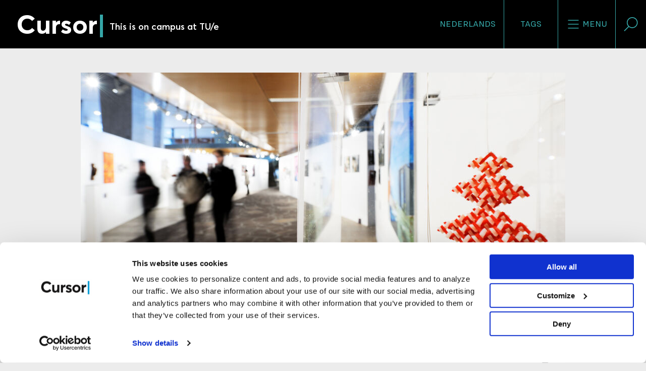

--- FILE ---
content_type: text/html; charset=utf-8
request_url: https://www.cursor.tue.nl/en/news/2021/mei/week-3/artistic-heroes-exhibits-in-atlas-in-the-fall/
body_size: 10627
content:
<!DOCTYPE html>
<html prefix="og: http://ogp.me/ns# fb: http://www.facebook.com/2008/fbml/ dc: http://purl.org/dc/terms/ article: http://ogp.me/ns/article#" lang="en">
<head>
    <meta charset="utf-8">

<!-- 
	This website is powered by TYPO3 - inspiring people to share!
	TYPO3 is a free open source Content Management Framework initially created by Kasper Skaarhoj and licensed under GNU/GPL.
	TYPO3 is copyright 1998-2026 of Kasper Skaarhoj. Extensions are copyright of their respective owners.
	Information and contribution at https://typo3.org/
-->


<title>Artistic heroes exhibits in Atlas in the fall</title>
<meta http-equiv="x-ua-compatible" content="IE=edge">
<meta name="generator" content="TYPO3 CMS">
<meta name="description" content="In October the hall of Atlas will be transformed into an exhibition space where you can wander among artworks to your heart&#039;s content. As part of the 65th-year celebrations, works by TU/e employees and students will be exhibited under the banner ‘Artistic Heroes Like You’. Organizer Lucas Asselbergs is enthusiastic about the submissions: “Some of those taking part only took up painting during corona.”">
<meta name="viewport" content="width=device-width, initial-scale=1">
<meta name="keywords" content="artistic,heroes,lucas,asselbergs,lustrum,65,art,atlas,exhibition">
<meta property="og:url" content="https://www.cursor.tue.nl/en/news/2021/mei/week-3/artistic-heroes-exhibits-in-atlas-in-the-fall">
<meta property="og:title" content="Artistic heroes exhibits in Atlas in the fall">
<meta property="og:description" content="In October the hall of Atlas will be transformed into an exhibition space where you can wander among artworks to your heart&#039;s content. As part of the 65th-year celebrations, works by TU/e employees and students will be exhibited under the banner ‘Artistic Heroes Like You’. Organizer Lucas Asselbergs is enthusiastic about the submissions: “Some of those taking part only took up painting during corona.”">
<meta property="og:type" content="article">
<meta property="og:image" content="https://www.cursor.tue.nl//fileadmin/_processed_/4/e/csm_Artistic_Heroes_expo_-_BvOF_2011_0316_FQ_Open_Expo_TUe_08a3382fb9.jpg">
<meta name="twitter:card" content="summary">
<meta name="twitter:site" content="@tuecursor">
<meta name="language" content="english">
<meta name="dc:description" content="In October the hall of Atlas will be transformed into an exhibition space where you can wander among artworks to your heart&#039;s content. As part of the 65th-year celebrations, works by TU/e employees and students will be exhibited under the banner ‘Artistic Heroes Like You’. Organizer Lucas Asselbergs is enthusiastic about the submissions: “Some of those taking part only took up painting during corona.”">

<link rel="stylesheet" href="/typo3temp/assets/compressed/merged-329ebb98fe52d6d1306e0d2d9f4c3bba-b6e0942485b93255e49ba40d4495d9fd.css?1760095621" media="all">

<link rel="stylesheet" href="/typo3temp/assets/compressed/merged-f56059ab7bd7be926c1948061ca58a1c-8af5e4835ffcacc7965c1b6c403282cd.css?1760095621" media="all">
<link href="/_assets/1a2ca3e91e3bab66b3b68c21dc82b59d/CSS/30-News.min.css?1760095559" rel="stylesheet" >
<link href="/_assets/5ece15f0cf88818cc1bb1db3da2deabe/CSS/footer.min.css?1760095558" rel="stylesheet" >
<style>
/*cursor-color*/

        .cursor-color
        {
        color: #35a6a7;
        }

        a.cursor-color::before,
        #content.long-read>article>header>div:first-child div a::before
        {
        border-right-color: #35a6a7;
        border-top-color: #35a6a7;
        }

        ul.cursor-color li:not(:first-child),
        .filter select
        {
        border-color: #35a6a7 !important;
        }

        li.cursor-color,
        .scroll-progress,
        .longread-authors li[itemprop="author"],
        .event .event-info,
        .event .event-header::after,
        .frame-type-cursorsite_video section > div > div:last-child,
        .long-read .frame-type-image.frame-layout-1,
        .long-read .frame-type-text.frame-layout-1,
        .long-read .frame-type-textpic.frame-layout-1,
        .news-article .frame-type-image.frame-layout-1,
        .news-article .frame-type-text.frame-layout-1,
        .news-article .frame-type-textpic.frame-layout-1
        {
        background-color: #35a6a7 !important;
        }

        .tabs--language
        {
        border-color: #35a6a7 !important;
        }

        li.cursor-color:after
        {
        border-left-color: #35a6a7 !important;
        border-right-color: #35a6a7 !important;
        }

        .cursor-color-gradient-background
        {
        background: transparent linear-gradient(180deg, #00000000 0%, #00000069 53%, #000000B3 100%) 0% 0% no-repeat
        padding-box;
        }

    

</style>






<meta property="article:publisher" content="https://www.facebook.com/CursorINT" />
<meta property="article:published_time" content="2021-05-19T09:26:00+02:00" />
<meta property="article:modified_time" content="2021-05-19T09:40:34+02:00" />
<meta property="article:section" content="News" />
<meta property="article:tag" content="Campus" />
<meta property="article:tag" content="People" />
			<script>(function(w,d,s,l,i){w[l]=w[l]||[];w[l].push({'gtm.start':
			new Date().getTime(),event:'gtm.js'});var f=d.getElementsByTagName(s)[0],
			j=d.createElement(s),dl=l!='dataLayer'?'&l='+l:'';j.async=true;j.src=
			'https://www.googletagmanager.com/gtm.js?id='+i+dl;f.parentNode.insertBefore(j,f);
			})(window,document,'script','dataLayer','GTM-WBQSX3');</script>

<link rel="apple-touch-icon" sizes="180x180" href="/_assets/1a2ca3e91e3bab66b3b68c21dc82b59d/Images/Favicons/apple-touch-icon.png?1760095549">
<link rel="icon" type="image/png" sizes="32x32" href="/_assets/1a2ca3e91e3bab66b3b68c21dc82b59d/Images/Favicons/favicon-32x32.png?1760095549">
<link rel="icon" type="image/png" sizes="16x16" href="/_assets/1a2ca3e91e3bab66b3b68c21dc82b59d/Images/Favicons/favicon-16x16.png?1760095549">
<link rel="manifest" href="/_assets/1a2ca3e91e3bab66b3b68c21dc82b59d/Images/Favicons/manifest.json?1760095549">
<link rel="mask-icon" href="/_assets/1a2ca3e91e3bab66b3b68c21dc82b59d/Images/Favicons/safari-pinned-tab.svg?1760095549" color="#000000">
<link rel="shortcut icon" href="/_assets/1a2ca3e91e3bab66b3b68c21dc82b59d/Images/Favicons/favicon.ico?1760095549">
<meta name="msapplication-config" content="/_assets/1a2ca3e91e3bab66b3b68c21dc82b59d/Images/Favicons/browserconfig.xml?1760095549">
<meta name="theme-color" content="#000000">



<link rel="canonical" href="https://www.cursor.tue.nl/en/news/2021/mei/week-3/artistic-heroes-exhibits-in-atlas-in-the-fall">

<link rel="alternate" hreflang="nl-NL" href="https://www.cursor.tue.nl/nieuws/2021/mei/week-3/artistieke-helden-exposeren-dit-najaar-in-atlas">
<link rel="alternate" hreflang="en-US" href="https://www.cursor.tue.nl/en/news/2021/mei/week-3/artistic-heroes-exhibits-in-atlas-in-the-fall">
<link rel="alternate" hreflang="x-default" href="https://www.cursor.tue.nl/nieuws/2021/mei/week-3/artistieke-helden-exposeren-dit-najaar-in-atlas">
</head>
<body data-doktype="30" data-pageuid="18593">
<noscript><iframe src="https://www.googletagmanager.com/ns.html?id=GTM-WBQSX3" height="0" width="0" style="display:none;visibility:hidden"></iframe></noscript>

<div class="off-canvas-wrapper"><div class="off-canvas position-right" id="offCanvasLeft" data-off-canvas data-position="right"><div class="grid-container"><ul class="cursor-color grid-x" role="toolbar"><li class="auto cell"><a href="/nieuws/2021/mei/week-3/artistieke-helden-exposeren-dit-najaar-in-atlas" role="button" title="Verander taal">Nederlands</a></li><li class="auto cell"><button aria-label="Change the tag order and visibility on the homepage"
                    data-toggle="modal-tags" data-close><svg><use xlink:href="/sprite.svg#tag"/></svg>
                Tags
            </button></li></ul></div><form action="/en/search"><label for="offcanvas-query">
        Enter a keyword to search for
    </label><input id="offcanvas-query" name="q" type="search"
           placeholder="Search in Cursor"><button aria-label="Submit"><svg><use xlink:href="/sprite.svg#search"/></svg></button></form><ul role="menubar"><li role="menuitem"><a href="/en/news">
                        News
                    </a></li><li role="menuitem"><a href="/en/background">
                        Background
                    </a></li><li role="menuitem"><a href="/en/campus">
                        Campus
                    </a></li><li role="menuitem"><a href="/en/opinion">
                        Opinion
                    </a></li><li role="menuitem"><a href="/en/calendar">
                        Calendar
                    </a></li><li role="menuitem"><a href="/en/the-editorial-staff">
                        The editorial staff
                    </a></li><li role="menuitem"><a href="/en/video-archive">
                        Video archive
                    </a></li><li role="menuitem"><a href="/en/magazine-archive">
                        Magazine archive
                    </a></li><li role="menuitem"><a href="/en/contact">
                        Contact
                    </a></li><li role="menuitem"><a href="/en/">
                        Headings
                    </a></li></ul></div><div class="off-canvas-content" data-off-canvas-content itemscope itemtype="http://schema.org/WebPage"><header id="header" role="banner" itemscope itemtype="http://schema.org/WPHeader"><div id="scroll-header" class="top-bar"><div><a title="Go to homepage" href="/en/"><h1>
                    Cursor
                </h1><span class="cursor-color">|</span><h2>
                    
                            This is on campus at TU/e
                        
                </h2><meta itemprop="name" content="Artistic heroes exhibits in Atlas in the fall"><meta itemprop="description" content="In October the hall of Atlas will be transformed into an exhibition space where you can wander among artworks to your heart&#039;s content. As part of the 65th-year celebrations, works by TU/e employees and students will be exhibited under the banner ‘Artistic Heroes Like You’. Organizer Lucas Asselbergs is enthusiastic about the submissions: “Some of those taking part only took up painting during corona.”"></a></div><div><ul class="cursor-color" role="toolbar"><li class="show-for-medium"><a href="/nieuws/2021/mei/week-3/artistieke-helden-exposeren-dit-najaar-in-atlas" role="button" title="Verander taal">Nederlands</a></li><li class="show-for-medium"><button data-toggle="modal-tags"
                            aria-label="Change the tag order and visibility on the homepage">
                        Tags
                    </button></li><li class="show-for-medium"><button data-toggle="modal-menu"
                            aria-label="Open the site menu"><svg><use xlink:href="/sprite.svg#menu"/></svg>
                        Menu
                    </button></li><li class="show-for-medium"><button data-toggle="modal-search"
                            aria-label="Search in our website"><svg><use xlink:href="/sprite.svg#search"/></svg></button></li><li class="show-for-small-only"><button data-open="offCanvasLeft"
                            aria-label="Open the site menu"><svg><use xlink:href="/sprite.svg#menu"/></svg>
                        Menu
                    </button><button data-close="offCanvasLeft"
                            aria-label="Close the site menu"><svg><use xlink:href="/sprite.svg#close"/></svg></button></li></ul></div></div><div id="sticky-header" class="top-bar"><div><a title="Go to homepage" href="/en/"><span>C</span><span class="cursor-color">|</span></a></div><div class="cursor-color"><a href="#header">
                Back to top
            </a></div></div></header><div id="content" class="background news-article"><div class="grid-container" role="main" itemscope itemprop="mainContentOfPage"
             itemtype="http://schema.org/WebPageElement"><article itemscope itemtype="http://schema.org/NewsArticle"><header><div><picture><source
                                            media="(max-width:39.9375em)"
                                            srcset="/fileadmin/_processed_/4/e/csm_Artistic_Heroes_expo_-_BvOF_2011_0316_FQ_Open_Expo_TUe_bb96e5e181.jpg 1x"
                                        /><img
                                            src="/fileadmin/_processed_/4/e/csm_Artistic_Heroes_expo_-_BvOF_2011_0316_FQ_Open_Expo_TUe_e872fa4b12.jpg"
                                            alt=""
                                            itemprop="image"
                                        /></picture><ul class="article-information"><li class="cursor-color"><span>
            Campus
            </span>
        

                    , 
                
                    
    
            <span>
            People
            </span></li><li articleColor, class="publication-date" then: 1><span>
					19/05/2021
				</span><meta content="2021-05-19T09:26:00+02:00" itemprop="datePublished"/><meta content="2021-05-19T09:40:34+02:00" itemprop="dateModified"/></li><li class="tabs--language"><a class="language-link"
                           href="/nieuws/2021/mei/week-3/artistieke-helden-exposeren-dit-najaar-in-atlas"
                           title="Switch to Nederlands"><img alt="Nederlands"
                                 class="flag-icon" src="/_assets/1a2ca3e91e3bab66b3b68c21dc82b59d/Images/Flags/nl.svg?1760095549"/></a></li><span itemid="https://cursor.tue.nl/" itemprop="publisher" itemscope itemtype="https://schema.org/Organization"><meta content="Cursor" itemprop="name"/><span itemprop="logo" itemscope itemtype="https://schema.org/ImageObject"><meta content="https://www.cursor.tue.nl/_assets/1a2ca3e91e3bab66b3b68c21dc82b59d/Images/logo-cursor-rss.jpg"
                      itemprop="url"/><meta content="60" itemprop="height"/><meta content="200" itemprop="width"/></span></span><meta content="/en/news/2021/mei/week-3/artistic-heroes-exhibits-in-atlas-in-the-fall" itemprop="mainEntityOfPage"/></ul><div class="detail-page"><figure class="rubric"></figure></div></div><div><ul class="article-share vertical"><li><a href="https://www.facebook.com/sharer/sharer.php?u=https%3A%2F%2Fwww.cursor.tue.nl%2Fen%2Fnews%2F2021%2Fmei%2Fweek-3%2Fartistic-heroes-exhibits-in-atlas-in-the-fall" data-dialog
               aria-label="Share this article on Facebook"><svg><use
                        xlink:href="/sprite.svg?v2#facebook-regular"/></svg></a></li><li><a href="https://twitter.com/intent/tweet?text=Artistic%20heroes%20exhibits%20in%20Atlas%20in%20the%20fall&url=https%3A%2F%2Fwww.cursor.tue.nl%2Fen%2Fnews%2F2021%2Fmei%2Fweek-3%2Fartistic-heroes-exhibits-in-atlas-in-the-fall&via=tuecursor" data-dialog
               aria-label="Tweet about this article on Twitter"><svg><use xlink:href="/sprite.svg#twitter-regular"/></svg></a></li><li><a href="https://www.linkedin.com/shareArticle?mini=true&url=https%3A%2F%2Fwww.cursor.tue.nl%2Fen%2Fnews%2F2021%2Fmei%2Fweek-3%2Fartistic-heroes-exhibits-in-atlas-in-the-fall&title=Artistic%20heroes%20exhibits%20in%20Atlas%20in%20the%20fall&summary=In%20October%20the%20hall%20of%20Atlas%20will%20be%20transformed%20into%20an%20exhibition%20space%20where%20you%20can%20wander%20among%20artworks%20to%20your%20heart%27s%20content.%20As%20part%20of%20the%2065th-year%20celebrations%2C%20works%20by%20TU%2Fe%20employees%20and%20students%20will%20be%20exhibited%20under%20the%20banner%20%E2%80%98Artistic%20Heroes%20Like%20You%E2%80%99.%20Organizer%20Lucas%20Asselbergs%20is%20enthusiastic%20about%20the%20submissions%3A%20%E2%80%9CSome%20of%20those%20taking%20part%20only%20took%20up%20painting%20during%20corona.%E2%80%9D&source=Cursor"
               data-dialog aria-label="Share this article on LinkedIn"><svg><use xlink:href="/sprite.svg?v2#linkedin-font"/></svg></a></li><li><a href="mailto:?body=https%3A%2F%2Fwww.cursor.tue.nl%2Fen%2Fnews%2F2021%2Fmei%2Fweek-3%2Fartistic-heroes-exhibits-in-atlas-in-the-fall%0A%0AIn%20October%20the%20hall%20of%20Atlas%20will%20be%20transformed%20into%20an%20exhibition%20space%20where%20you%20can%20wander%20among%20artworks%20to%20your%20heart%27s%20content.%20As%20part%20of%20the%2065th-year%20celebrations%2C%20works%20by%20TU%2Fe%20employees%20and%20students%20will%20be%20exhibited%20under%20the%20banner%20%E2%80%98Artistic%20Heroes%20Like%20You%E2%80%99.%20Organizer%20Lucas%20Asselbergs%20is%20enthusiastic%20about%20the%20submissions%3A%20%E2%80%9CSome%20of%20those%20taking%20part%20only%20took%20up%20painting%20during%20corona.%E2%80%9D&subject=Artistic%20heroes%20exhibits%20in%20Atlas%20in%20the%20fall"
               aria-label="Mail this article to a friend"><svg><use xlink:href="/sprite.svg#mail-regular"/></svg></a></li><li><a href="whatsapp://send?text=https%3A%2F%2Fwww.cursor.tue.nl%2Fen%2Fnews%2F2021%2Fmei%2Fweek-3%2Fartistic-heroes-exhibits-in-atlas-in-the-fall&title=Artistic%20heroes%20exhibits%20in%20Atlas%20in%20the%20fall&summary=In%20October%20the%20hall%20of%20Atlas%20will%20be%20transformed%20into%20an%20exhibition%20space%20where%20you%20can%20wander%20among%20artworks%20to%20your%20heart%27s%20content.%20As%20part%20of%20the%2065th-year%20celebrations%2C%20works%20by%20TU%2Fe%20employees%20and%20students%20will%20be%20exhibited%20under%20the%20banner%20%E2%80%98Artistic%20Heroes%20Like%20You%E2%80%99.%20Organizer%20Lucas%20Asselbergs%20is%20enthusiastic%20about%20the%20submissions%3A%20%E2%80%9CSome%20of%20those%20taking%20part%20only%20took%20up%20painting%20during%20corona.%E2%80%9D&source=Cursor"
               class="show-for-small-only" data-action="share/whatsapp/share"
               aria-label=""><svg><use xlink:href="/sprite.svg#whatsapp"/></svg></a><a href="https://web.whatsapp.com/send?text=Artistic%20heroes%20exhibits%20in%20Atlas%20in%20the%20fall https%3A%2F%2Fwww.cursor.tue.nl%2Fen%2Fnews%2F2021%2Fmei%2Fweek-3%2Fartistic-heroes-exhibits-in-atlas-in-the-fall" target="_blank" class="show-for-medium"
               data-action="share/whatsapp/share"
               aria-label=""><svg><use xlink:href="/sprite.svg#whatsapp"/></svg></a></li></ul><h1 itemprop="name headline">Artistic heroes exhibits in Atlas in the fall</h1><p>In October the hall of Atlas will be transformed into an exhibition space where you can wander among artworks to your heart&#039;s content. As part of the 65th-year celebrations, works by TU/e employees and students will be exhibited under the banner ‘Artistic Heroes Like You’. Organizer Lucas Asselbergs is enthusiastic about the submissions: “Some of those taking part only took up painting during corona.”</p><div class="author-photo"><!--TYPO3SEARCH_end--><address>
                
                    by
                
                
                    
                    
                    
							<span itemprop="author" itemscope itemtype="http://schema.org/Person"><a href="/en/the-editorial-staff/lydia-van-aert" rel="author"
                                                           itemprop="url"><span itemprop="name">
																Lydia van Aert
															</span></a></span></address><!--TYPO3SEARCH_begin-->



                            
                                photo
                                <span><a href="/en/the-editorial-staff/bart-van-overbeeke">
												Bart van Overbeeke
											</a></span></div></div></header><span itemprop="articleBody"><!--TYPO3SEARCH_begin--><div id="c29429"
             class="frame frame-default frame-type-textpic frame-layout-0 content-breakout-none"><a id="c29434"></a><div class="ce-textpic ce-center ce-above"><div class="ce-bodytext"><p class="MsoNoSpacing">“We have received 65 suitable submissions. Isn't that the perfect number for an exhibition honoring the university's 65 years?” says Lucas Asselbergs, head of Studium Generale and a member of the lustrum committee.</p><p class="MsoNoSpacing">Students and employees had until April 1st to submit their artwork to the exhibition, which with its name ‘Artistic Heroes Like You’ is in keeping with the heroes theme adopted for this TU/e lustrum. Participants must have produced their work in a private capacity, “i.e. not that lovely drawing you did for a course at uni.”</p><h5 class="MsoNoSpacing">First steps</h5><p class="MsoNoSpacing">Asselbergs may well have hoped for greater student participation – “the employee-student balance is roughly fifty to fifteen” – but is still pleased with the variety submitted. “The artists include a good number of internationals, for example, so there's great geographical breadth.”</p><p class="MsoNoSpacing">The disciplines range from photography, drawing and painting to textiles, collages and a few 3D works. And the quality? “It varies from the impressive and artistic to some really promising first steps on the artistic path. Some of those taking part only took up painting during corona, and are already producing very surprising works.”</p><p class="MsoNoSpacing">Among the participants who have earned their artistic stripes is Loe Feijs, emeritus professor at Industrial Design, who produces mathematically generated works. In 2013 Feijs won the <a href="https://www.cursor.tue.nl/en/news/2013/april/id-professor-feijs-wins-mondrian-programming-contest/" target="_blank">'Mondrian programming contest'</a>.</p><h5 class="MsoNoSpacing">Square meters</h5><p class="MsoNoSpacing">The exhibition's floor plan and design are now being given careful thought. After all, they involve more than “allocating everyone a square meter,” explains Asselbergs. “We want the exhibition to be a total experience, somewhere it is enjoyable to walk through. In practice this means that we'll exhibit something by everyone, but not in equal quantity. We are keen to find the optimum form of reproduction, so we might even take a photo submitted on A4 and blow it up to A0.”</p><p class="MsoNoSpacing">Meanwhile copywriters are getting underway interviewing all the exhibitors, says Asselbergs. “Ten years ago we held a similar exhibition to celebrate the university's then lustrum. That exhibition catalogue is a fabulous document. This time around we also aim to publish an accompanying book.”</p><p class="MsoNoSpacing"><em>The exhibition </em>Artistic Heroes Like You<em> runs from October 1st through 28th and will be displayed on the ground floor of the Atlas building. </em></p><p class="MsoNoSpacing"><em>De photo was made during the&nbsp;lustrum exhibition&nbsp;in 2011.</em></p></div></div></div><!--TYPO3SEARCH_end--></span><div><p>
                        Share this article
                    </p><ul class="article-share horizontal"><li><a href="https://www.facebook.com/sharer/sharer.php?u=https%3A%2F%2Fwww.cursor.tue.nl%2Fen%2Fnews%2F2021%2Fmei%2Fweek-3%2Fartistic-heroes-exhibits-in-atlas-in-the-fall" data-dialog
               aria-label="Share this article on Facebook"><svg><use
                        xlink:href="/sprite.svg?v2#facebook-regular"/></svg></a></li><li><a href="https://twitter.com/intent/tweet?text=Artistic%20heroes%20exhibits%20in%20Atlas%20in%20the%20fall&url=https%3A%2F%2Fwww.cursor.tue.nl%2Fen%2Fnews%2F2021%2Fmei%2Fweek-3%2Fartistic-heroes-exhibits-in-atlas-in-the-fall&via=tuecursor" data-dialog
               aria-label="Tweet about this article on Twitter"><svg><use xlink:href="/sprite.svg#twitter-regular"/></svg></a></li><li><a href="https://www.linkedin.com/shareArticle?mini=true&url=https%3A%2F%2Fwww.cursor.tue.nl%2Fen%2Fnews%2F2021%2Fmei%2Fweek-3%2Fartistic-heroes-exhibits-in-atlas-in-the-fall&title=Artistic%20heroes%20exhibits%20in%20Atlas%20in%20the%20fall&summary=In%20October%20the%20hall%20of%20Atlas%20will%20be%20transformed%20into%20an%20exhibition%20space%20where%20you%20can%20wander%20among%20artworks%20to%20your%20heart%27s%20content.%20As%20part%20of%20the%2065th-year%20celebrations%2C%20works%20by%20TU%2Fe%20employees%20and%20students%20will%20be%20exhibited%20under%20the%20banner%20%E2%80%98Artistic%20Heroes%20Like%20You%E2%80%99.%20Organizer%20Lucas%20Asselbergs%20is%20enthusiastic%20about%20the%20submissions%3A%20%E2%80%9CSome%20of%20those%20taking%20part%20only%20took%20up%20painting%20during%20corona.%E2%80%9D&source=Cursor"
               data-dialog aria-label="Share this article on LinkedIn"><svg><use xlink:href="/sprite.svg?v2#linkedin-font"/></svg></a></li><li><a href="mailto:?body=https%3A%2F%2Fwww.cursor.tue.nl%2Fen%2Fnews%2F2021%2Fmei%2Fweek-3%2Fartistic-heroes-exhibits-in-atlas-in-the-fall%0A%0AIn%20October%20the%20hall%20of%20Atlas%20will%20be%20transformed%20into%20an%20exhibition%20space%20where%20you%20can%20wander%20among%20artworks%20to%20your%20heart%27s%20content.%20As%20part%20of%20the%2065th-year%20celebrations%2C%20works%20by%20TU%2Fe%20employees%20and%20students%20will%20be%20exhibited%20under%20the%20banner%20%E2%80%98Artistic%20Heroes%20Like%20You%E2%80%99.%20Organizer%20Lucas%20Asselbergs%20is%20enthusiastic%20about%20the%20submissions%3A%20%E2%80%9CSome%20of%20those%20taking%20part%20only%20took%20up%20painting%20during%20corona.%E2%80%9D&subject=Artistic%20heroes%20exhibits%20in%20Atlas%20in%20the%20fall"
               aria-label="Mail this article to a friend"><svg><use xlink:href="/sprite.svg#mail-regular"/></svg></a></li><li><a href="whatsapp://send?text=https%3A%2F%2Fwww.cursor.tue.nl%2Fen%2Fnews%2F2021%2Fmei%2Fweek-3%2Fartistic-heroes-exhibits-in-atlas-in-the-fall&title=Artistic%20heroes%20exhibits%20in%20Atlas%20in%20the%20fall&summary=In%20October%20the%20hall%20of%20Atlas%20will%20be%20transformed%20into%20an%20exhibition%20space%20where%20you%20can%20wander%20among%20artworks%20to%20your%20heart%27s%20content.%20As%20part%20of%20the%2065th-year%20celebrations%2C%20works%20by%20TU%2Fe%20employees%20and%20students%20will%20be%20exhibited%20under%20the%20banner%20%E2%80%98Artistic%20Heroes%20Like%20You%E2%80%99.%20Organizer%20Lucas%20Asselbergs%20is%20enthusiastic%20about%20the%20submissions%3A%20%E2%80%9CSome%20of%20those%20taking%20part%20only%20took%20up%20painting%20during%20corona.%E2%80%9D&source=Cursor"
               class="show-for-small-only" data-action="share/whatsapp/share"
               aria-label=""><svg><use xlink:href="/sprite.svg#whatsapp"/></svg></a><a href="https://web.whatsapp.com/send?text=Artistic%20heroes%20exhibits%20in%20Atlas%20in%20the%20fall https%3A%2F%2Fwww.cursor.tue.nl%2Fen%2Fnews%2F2021%2Fmei%2Fweek-3%2Fartistic-heroes-exhibits-in-atlas-in-the-fall" target="_blank" class="show-for-medium"
               data-action="share/whatsapp/share"
               aria-label=""><svg><use xlink:href="/sprite.svg#whatsapp"/></svg></a></li></ul></div></article></div><aside class="grid-container article-related"><h1>
        Related articles
    </h1><article
     style="border-left-color: #8297ec;"><ul class="article-information"><li><span style="background-color: #8297ec">
            Campus
            </span><span style="background-color: #8297ec">
            The University
            </span></li><li class="publication-date"  style="color: #8297ec">
    
            16/02/2022
        
    </li></ul><h1>Art on your wall at work</h1><p>
        Tucked away in a basement on the campus is a fine collection of visual art. Ready to be loaned out to TU/e employees. There are in all 1002 prints, a third of which are already on display in offices or public spaces. Curator Jeanneke Grimbergen, her successor Alice van Litsenburg and a number of lenders talk about what taking art out on loan means to them.  
    </p><a href="/en/background/2022/februari/week-3/art-on-your-wall-at-work" itemprop="relatedLink"  style="color: #8297ec;">
            view article
            </a></article><article
     style="border-left-color: #82a8d7;"><ul class="article-information"><li><span style="background-color: #82a8d7">
            The University
            </span><span style="background-color: #82a8d7">
            People
            </span></li><li class="publication-date"  style="color: #82a8d7">
    
            13/10/2021
        
    </li></ul><h1>Heroic acts in paint, wool and precious metals</h1><p>
        From a marble run to poetry: there are many, often unexpected artists within the TU/e community. This much became apparent last Thursday, during the opening of the exhibition ‘Artistic Heroes Like You.’ The artworks created by TU/e students and employees will be on exhibit until October 28 in the hall of the Atlas building.
    </p><a href="/en/news/2021/oktober/week-2/heroic-acts-in-paint-wool-and-precious-metals" itemprop="relatedLink"  style="color: #82a8d7;">
            view article
            </a></article></aside><div class="tx-bi-comments"><script type="application/json" src=”https://www.google.com/recaptcha/api.js” async defer></script><div class="comments-main grid-container" id="comments-main"><div class="no-authorisation no-login-required "><div class="comment-section"><h1>Discussion</h1><div class="line"></div><div class="vertical-spacer"></div><form id="comment-form" class="form" action="/en/news/2021/mei/week-3/artistic-heroes-exhibits-in-atlas-in-the-fall?tx_bicomments_comments%5Baction%5D=create&amp;tx_bicomments_comments%5Bcontroller%5D=Comment&amp;cHash=abc468b63ad0f755b465cc3e53d8348d" method="post" name="newComment"><div><input type="hidden" name="tx_bicomments_comments[__referrer][@extension]" value="BiComments" ><input type="hidden" name="tx_bicomments_comments[__referrer][@controller]" value="Comment" ><input type="hidden" name="tx_bicomments_comments[__referrer][@action]" value="list" ><input type="hidden" name="tx_bicomments_comments[__referrer][arguments]" value="YTowOnt9d5ccc4a26eaeb8042968fef99d1bf8b559d6c97d" ><input type="hidden" name="tx_bicomments_comments[__referrer][@request]" value="{&quot;@extension&quot;:&quot;BiComments&quot;,&quot;@controller&quot;:&quot;Comment&quot;,&quot;@action&quot;:&quot;list&quot;}ee6196c7baefa23ba33aa9fb7037ad285cb6e4d2" ><input type="hidden" name="tx_bicomments_comments[__trustedProperties]" value="{&quot;newComment&quot;:{&quot;recordItemUid&quot;:1,&quot;table&quot;:1,&quot;name&quot;:1,&quot;email&quot;:1,&quot;content&quot;:1}}5bf545fcd353ac5c9a7c6fec711efe5e9c85988a" ></div><input type="hidden" name="tx_bicomments_comments[newComment][recordItemUid]" value="18593" /><input type="hidden" name="tx_bicomments_comments[newComment][table]" value="pages" /><div class="form-group"><div>
            Your name
            *
        </div><input class="comment-name" size="60" type="text" name="tx_bicomments_comments[newComment][name]" value="" required="required" /><div>
            Your email
            *
        </div><input class="comment-email" size="20" type="email" name="tx_bicomments_comments[newComment][email]" value="" /><div>
            Your reaction
            *
        </div><textarea class="comment-reaction" cols="32" rows="3" name="tx_bicomments_comments[newComment][content]" required="required"></textarea><div class="g-recaptcha captcha"
                     data-sitekey="6LekBgIhAAAAAHZW7pm2H_kqO4LBn-LAUCJOSLA-"></div><label class="hidden">Please fill out the Recaptcha form.</label></div><div class="form-group comment-button"><input class="button button-greater-than" type="submit" value="&gt;" /><h4 class="place-reaction">
            Send Comment
        </h4></div></form><script>
        var onloadCallback = function () {
            var recaptcha = document.forms["newComment"]["g-recaptcha-response"];
            recaptcha.required = true;
            recaptcha.oninvalid = function (e) {
                var test = document.getElementById("hidden");
                test.style.display = "block";
            }
        };
    </script></div></div></div></div></div><meta itemprop="headline" content="Artistic heroes exhibits in Atlas in the fall"/><meta itemprop="description" content="In October the hall of Atlas will be transformed into an exhibition space where you can wander among artworks to your heart&#039;s content. As part of the 65th-year celebrations, works by TU/e employees and students will be exhibited under the banner ‘Artistic Heroes Like You’. Organizer Lucas Asselbergs is enthusiastic about the submissions: “Some of those taking part only took up painting during corona.”"/><meta itemprop="language" content="English"/><script type="application/ld+json">
            {
                "@context": "http://schema.org",
                "@type": "WebPage",
                "inLanguage": {
                    "@type": "Language",
                    "name": "English"
                },
                "identifier": "18593",
                "url": "https://www.cursor.tue.nl/en/news/2021/mei/week-3/artistic-heroes-exhibits-in-atlas-in-the-fall",
                "description": "In October the hall of Atlas will be transformed into an exhibition space where you can wander among artworks to your heart's content. As part of the 65th-year celebrations, works by TU/e employees and students will be exhibited under the banner ‘Artistic Heroes Like You’. Organizer Lucas Asselbergs is enthusiastic about the submissions: “Some of those taking part only took up painting during corona.”",
                "isAccessibleForFree": "http://schema.org/True",
                "sdPublisher": {
                    "@type": "Organization",
                    "name": "Cursor"
                },
                "keywords": {
                    keywords
                    ->
                    f: format.raw()
                }
            }
        </script><footer id="footer"><div class="grid-container"><div class="grid-x grid-padding-x"><section class="hide-for-small-only medium-12 large-8 cell"><h1>
                    Tip for the editors?
                </h1><a class="cursor-color" href="#" data-mailto-token="pdlowr-fxuvruCwxh1qo" data-mailto-vector="3">
                    Mail us
                </a></section><div class="small-24 medium-12 large-8 cell"><a href="/en/"><h1>Cursor</h1><span class="cursor-color">|</span></a></div><div class="show-for-large large-8 cell">
                &nbsp;
            </div></div><div class="grid-x grid-padding-x"><div class="small-24 medium-14 cell"><div class="grid-x grid-padding-x"><section class="small-12 medium-8 cell"><h1>
        Headings
    </h1><ul><li><a href="/en/news">
                        News
                    </a></li><li><a href="/en/background">
                        In Depth
                    </a></li><li><a href="/en/campus">
                        Campus
                    </a></li><li><a href="/en/opinion">
                        Opinion
                    </a></li><li><a href="/en/video-archive">
                        Video
                    </a></li><li><a href="/en/calendar">
                        Calendar
                    </a></li></ul></section><section class="small-12 medium-8 cell"><h1>
        Directly to
    </h1><ul><li><a href="/en/">
                        Home
                    </a></li><li><a href="/en/the-editorial-staff">
                        The editorial staff
                    </a></li><li><a href="/en/disclaimer">
                        Disclaimer
                    </a></li><a href="/_assets/1a2ca3e91e3bab66b3b68c21dc82b59d/Docs/privacyverklaring-EN-20211111.pdf?1760095549"
                           target="_blank">
                            Privacy statement
                        </a><li><a href="/en/contact">
                        Contact
                    </a></li></ul></section><section class="small-24 medium-8 cell"><h1>
                            Follow us
                        </h1><ul><li><a href="https://www.instagram.com/cursortueindhoven/" target="_blank"
                                   aria-label="See our captures on Instagram"><svg><use
                                            xlink:href="/sprite.svg#instagram-regular"/></svg><span class="hide-for-small-only">
										Instagram
									</span></a></li><li><a href="https://www.facebook.com/CursorINT" target="_blank"
                                   aria-label="Like us on Facebook"><svg><use
                                            xlink:href="/sprite.svg?v2#facebook-regular"/></svg><span class="hide-for-small-only">
										Facebook
									</span></a></li><li><a href="https://twitter.com/tuecursor" target="_blank"
                                   aria-label="Follow us on Twitter"><svg><use
                                            xlink:href="/sprite.svg#twitter-regular"/></svg><span class="hide-for-small-only">
										Twitter
									</span></a></li><li><a href="https://www.linkedin.com/company/tuecursor/" target="_blank"
                                   aria-label="Connect with us on LinkedIn"><svg><use
                                            xlink:href="/sprite.svg?v2#linkedin-font"/></svg><span class="hide-for-small-only">
										LinkedIn
									</span></a></li><li><a href="https://www.youtube.com/user/tuecursor" target="_blank"
                                   aria-label="Watch us on YouTube"><svg><use
                                            xlink:href="/sprite.svg?v2#youtube-regular"/></svg><span class="hide-for-small-only">
										YouTube
									</span></a></li></ul></section></div></div><section class="small-24 medium-10 cell">


<div class="footer-newsletter-subscription newsletter-form">
    <h1>
        Cursor newsletter
    </h1>
    <p>
        <a href="/en/news/2021/mei/week-3/artistic-heroes-exhibits-in-atlas-in-the-fall">
            Subscribe to our newsletter
        </a>
    </p>
    <form enctype="multipart/form-data" action="/en/subscribe?tx_beechnewslettersubscribe_subscription%5Baction%5D=checkSubscribe&amp;tx_beechnewslettersubscribe_subscription%5Bcontroller%5D=Subscription&amp;cHash=eb105d63735d6412547e25e5d1cccc7f" method="post">
<div>
<input type="hidden" name="tx_beechnewslettersubscribe_subscription[__referrer][@extension]" value="BeechNewsletterSubscribe" >
<input type="hidden" name="tx_beechnewslettersubscribe_subscription[__referrer][@controller]" value="Subscription" >
<input type="hidden" name="tx_beechnewslettersubscribe_subscription[__referrer][@action]" value="subscribe" >
<input type="hidden" name="tx_beechnewslettersubscribe_subscription[__referrer][arguments]" value="YTowOnt9d5ccc4a26eaeb8042968fef99d1bf8b559d6c97d" >
<input type="hidden" name="tx_beechnewslettersubscribe_subscription[__referrer][@request]" value="{&quot;@extension&quot;:&quot;BeechNewsletterSubscribe&quot;,&quot;@controller&quot;:&quot;Subscription&quot;,&quot;@action&quot;:&quot;subscribe&quot;}22c6cf5c4c5314ae28956cc462c15fb84fb3c99c" >
<input type="hidden" name="tx_beechnewslettersubscribe_subscription[__trustedProperties]" value="{&quot;address&quot;:{&quot;moduleSysDmailHtml&quot;:1,&quot;email&quot;:1}}ff755df8d0885b946ef06bc6ea91ced5c6ea1530" >
</div>

        <input type="hidden" name="tx_beechnewslettersubscribe_subscription[address][moduleSysDmailHtml]" value="1" />
        <label>
            Email
            <span>
				*
			</span>
        </label>
        <input size="40" maxlength="255" placeholder="Email" type="text" name="tx_beechnewslettersubscribe_subscription[address][email]" />
        <button type="submit" aria-label="Subscribe"></button>
    </form>
</div>


<a target="_blank" href="https://www.tue.nl"><img alt="Logo TU/e" src="/_assets/1a2ca3e91e3bab66b3b68c21dc82b59d/Images/tue-logo-descriptor-line-grey.svg" width="111" height="23" /></a></section></div></div></footer><div id="modal-tags"
     class="reveal"
     data-reveal
     data-append-to="#content"
     data-close-on-click="false"
     data-v-offset="0"
     data-h-offset="0"
><button data-close aria-label="Close this modal window"><svg><use xlink:href="/sprite.svg#close"/></svg></button><div class="grid-container"><h3>
        Tags
    </h3><p>
        Customize the tags according to your taste and preference. Make sure your favorite tags are always loaded first on the homepage!
    </p><p>
        Clicking a tag will bring you to the summary page of the tagged articles.
    </p><ul role="tree" data-sortable><li role="treeitem" data-tag="26"><a title="Show news articles tagged with News" href="/en/news">
                News
            </a><button aria-label="Drag the tag to change the order on the homepage"
                            data-tag-move=""><svg><use xlink:href="/sprite.svg#move"/></svg><span>
							Move tag
						</span></button><button aria-label="Click to hide the items with this tag on the homepage"
                            data-tag-hide><svg><use xlink:href="/sprite.svg#hide"/></svg><span>
							Hide tag
						</span></button></li><li role="treeitem" data-tag="27"><a title="Show background articles" href="/en/background">
                In depth
            </a><button aria-label="Drag the tag to change the order on the homepage"
                            data-tag-move=""><svg><use xlink:href="/sprite.svg#move"/></svg><span>
							Move tag
						</span></button><button aria-label="Click to hide the items with this tag on the homepage"
                            data-tag-hide><svg><use xlink:href="/sprite.svg#hide"/></svg><span>
							Hide tag
						</span></button></li><li role="treeitem" data-tag="42606"><a title="Show Campus related articles tagged with Campus" href="/en/news">
                Campus
            </a><button aria-label="Drag the tag to change the order on the homepage"
                            data-tag-move=""><svg><use xlink:href="/sprite.svg#move"/></svg><span>
							Move tag
						</span></button><button aria-label="Click to hide the items with this tag on the homepage"
                            data-tag-hide><svg><use xlink:href="/sprite.svg#hide"/></svg><span>
							Hide tag
						</span></button></li><li role="treeitem" data-tag="32"><a title="Show columns tagged with Opinion" href="/en/opinion">
                Opinion
            </a><button aria-label="Drag the tag to change the order on the homepage"
                            data-tag-move=""><svg><use xlink:href="/sprite.svg#move"/></svg><span>
							Move tag
						</span></button><button aria-label="Click to hide the items with this tag on the homepage"
                            data-tag-hide><svg><use xlink:href="/sprite.svg#hide"/></svg><span>
							Hide tag
						</span></button></li><li role="treeitem" data-tag="13046"><a title="Show videos" href="/en/video-archive">
                Video
            </a><button aria-label="Drag the tag to change the order on the homepage"
                            data-tag-move=""><svg><use xlink:href="/sprite.svg#move"/></svg><span>
							Move tag
						</span></button><button aria-label="Click to hide the items with this tag on the homepage"
                            data-tag-hide><svg><use xlink:href="/sprite.svg#hide"/></svg><span>
							Hide tag
						</span></button></li><li role="treeitem" data-tag="36"><a title="Show upcoming events" href="/en/calendar">
                Events
            </a><button aria-label="Drag the tag to change the order on the homepage"
                            data-tag-move=""><svg><use xlink:href="/sprite.svg#move"/></svg><span>
							Move tag
						</span></button><button aria-label="Click to hide the items with this tag on the homepage"
                            data-tag-hide><svg><use xlink:href="/sprite.svg#hide"/></svg><span>
							Hide tag
						</span></button></li></ul></div></div><div id="modal-menu"
     class="reveal"
     data-reveal
     data-append-to="#content"
     data-close-on-click="false"
     data-v-offset="0"
     data-h-offset="0"
><button data-close aria-label="Close this modal window"><svg><use xlink:href="/sprite.svg#close"/></svg></button><div class="grid-container"><div class="grid-x grid-padding-x"><div class="large-12 cell" role="navigation"
             aria-label="Main menu"><ul role="menubar" itemscope itemtype="http://schema.org/SiteNavigationElement"><li role="menuitem"><a href="/en/news" itemprop="url"><span itemprop="name">
										News
									</span></a></li><li role="menuitem"><a href="/en/background" itemprop="url"><span itemprop="name">
										Background
									</span></a></li><li role="menuitem"><a href="/en/campus" itemprop="url"><span itemprop="name">
										Campus
									</span></a></li><li role="menuitem"><a href="/en/opinion" itemprop="url"><span itemprop="name">
										Opinion
									</span></a></li><li role="menuitem"><a href="/en/calendar" itemprop="url"><span itemprop="name">
										Calendar
									</span></a></li><li role="menuitem"><a href="/en/the-editorial-staff" itemprop="url"><span itemprop="name">
										The editorial staff
									</span></a></li><li role="menuitem"><a href="/en/video-archive" itemprop="url"><span itemprop="name">
										Video archive
									</span></a></li><li role="menuitem"><a href="/en/magazine-archive" itemprop="url"><span itemprop="name">
										Magazine archive
									</span></a></li><li role="menuitem"><a href="/en/contact" itemprop="url"><span itemprop="name">
										Contact
									</span></a></li><li role="menuitem"><a href="/en/" itemprop="url"><span itemprop="name">
										Headings
									</span></a></li></ul></div><div class="large-12 cell"><h3>
                    Most read articles
                </h3><ul role="tree" role="navigation"><li role="treeitem"><a href="/en/news/2025/december/week-1/short-tu-e-to-enforce-rules-more-strictly-after-damage">
                                
                                    Short | TU/e to enforce rules more&hellip;
                            </a></li><li role="treeitem"><a href="/en/news/2025/december/week-3/university-council-election-higher-turnout-new-faces">
                                
                                    University Council election: higher&hellip;
                            </a></li><li role="treeitem"><a href="/en/news/2025/december/week-3/shrewd-students-make-it-costly-to-set-duo-interest-to-zero">
                                
                                    Shrewd students make it costly to set&hellip;
                            </a></li><li role="treeitem"><a href="/en/news/2025/december/week-3/tu-e-wants-more-bachelors-students-to-stay-for-masters">
                                
                                    TU/e wants more bachelor’s students to&hellip;
                            </a></li><li role="treeitem"><a href="/en/news/2025/december/week-3/tu-e-abolishes-math-test-for-several-pre-masters-programs">
                                
                                    TU/e abolishes math test for several&hellip;
                            </a></li></ul></div></div></div></div><div id="modal-search"
     class="reveal"
     data-reveal
     data-append-to="#content"
     data-close-on-click="false"
     data-v-offset="0"
     data-h-offset="0"
><button data-close aria-label="Close this modal window"><svg><use xlink:href="/sprite.svg#close"/></svg></button><div class="grid-container"><form action="/en/search"
          data-suggest="/en/search/suggest.json"><label for="modal-query">
            Enter a keyword to search for
        </label><input id="modal-query" type="search" name="q"
               placeholder="Search in Cursor"><button aria-label="Submit"><svg><use xlink:href="/sprite.svg#search"/></svg></button></form><div id="search"><div id="js-facets-container" data-facets-ajax-url="/en/facets.html"></div></div></div></div></div></div>
<script src="/typo3temp/assets/compressed/merged-76b4bfc089feed6c8e946280fb5fa5ae-5856d8ed25d529dff262d10cc8a69d9d.js?1760095621"></script>
<script src="/typo3temp/assets/compressed/jquery-ui.min-9838b385b1b89836444f186a5707d897.js?1760095621" defer="defer"></script>
<script src="/typo3temp/assets/compressed/facet_daterange_controller-5e06e4a33fe1c0156b1526751d350a57.js?1760095621" defer="defer"></script>
<script src="/typo3temp/assets/compressed/jquery-ui-1.12.1.min-5d77feb45d834740f8f68924bc6cf8c1.js?1760095621" defer="defer"></script>
<script src="/typo3temp/assets/compressed/jquery-ui-touch-punch-0.2.3.min-05e60d3c38d165ce39d196746e0f9e5c.js?1760095621" defer="defer"></script>
<script src="/typo3temp/assets/compressed/foundation-6.4.1.min-a34bef52a070c549dcec2836becc0823.js?1760095621" defer="defer"></script>
<script src="/typo3temp/assets/compressed/motion-ui-1.2.2.min-aa8ba67a7a9619905fed43bd3a4bd2be.js?1760095621" defer="defer"></script>
<script src="/typo3temp/assets/compressed/magnific-popup-1.1.0.min-abee6fb3f2915f244d3a7fb2c01143ca.js?1760095621" defer="defer"></script>
<script src="/typo3temp/assets/compressed/typo3-8.7-24201dcabb6d93aae76dd77eaeea76b2.js?1760095621" defer="defer"></script>
<script src="/typo3temp/assets/compressed/jquery.autocomplete.min-87ec41ce78995fcb14638b834c205797.js?1760095621" defer="defer"></script>
<script src="/typo3temp/assets/compressed/Cursor.SearchSuggest-0fce90463b966af3c59eb52d1fa0ac42.js?1760095621" defer="defer"></script>
<script src="/typo3temp/assets/compressed/svgxuse.min-ccce6660bca2417e358f738357bc9f6a.js?1760095621" defer="defer"></script>

<script src="/typo3temp/assets/compressed/merged-c07baf90c0c4d6d0e99306d02ce4bc04-2ee22ca203b7e1c87e8548fcb804f2c1.js?1760095621"></script>
<script src="/_assets/1a2ca3e91e3bab66b3b68c21dc82b59d/JavaScript/Cursor.Article.js?1760095549"></script>
<script src="https://www.google.com/recaptcha/api.js?onload=onloadCallback"></script>
<script async="async" src="/_assets/2a58d7833cb34b2a67d37f5b750aa297/JavaScript/default_frontend.js?1751966589"></script>
<script>
        var settings =
        {
        api: "/en/news/2021/mei/week-3/artistic-heroes-exhibits-in-atlas-in-the-fall?action=incrementHit&controller=Article&doktype=30&eID=CursorSite&uid=18593&cHash=b001978a77b45147116920cb541eb9aa"

        }
        ;
    </script>

</body>
</html>

--- FILE ---
content_type: text/html; charset=utf-8
request_url: https://www.google.com/recaptcha/api2/anchor?ar=1&k=6LekBgIhAAAAAHZW7pm2H_kqO4LBn-LAUCJOSLA-&co=aHR0cHM6Ly93d3cuY3Vyc29yLnR1ZS5ubDo0NDM.&hl=en&v=PoyoqOPhxBO7pBk68S4YbpHZ&size=normal&anchor-ms=20000&execute-ms=30000&cb=stgzforylby9
body_size: 49386
content:
<!DOCTYPE HTML><html dir="ltr" lang="en"><head><meta http-equiv="Content-Type" content="text/html; charset=UTF-8">
<meta http-equiv="X-UA-Compatible" content="IE=edge">
<title>reCAPTCHA</title>
<style type="text/css">
/* cyrillic-ext */
@font-face {
  font-family: 'Roboto';
  font-style: normal;
  font-weight: 400;
  font-stretch: 100%;
  src: url(//fonts.gstatic.com/s/roboto/v48/KFO7CnqEu92Fr1ME7kSn66aGLdTylUAMa3GUBHMdazTgWw.woff2) format('woff2');
  unicode-range: U+0460-052F, U+1C80-1C8A, U+20B4, U+2DE0-2DFF, U+A640-A69F, U+FE2E-FE2F;
}
/* cyrillic */
@font-face {
  font-family: 'Roboto';
  font-style: normal;
  font-weight: 400;
  font-stretch: 100%;
  src: url(//fonts.gstatic.com/s/roboto/v48/KFO7CnqEu92Fr1ME7kSn66aGLdTylUAMa3iUBHMdazTgWw.woff2) format('woff2');
  unicode-range: U+0301, U+0400-045F, U+0490-0491, U+04B0-04B1, U+2116;
}
/* greek-ext */
@font-face {
  font-family: 'Roboto';
  font-style: normal;
  font-weight: 400;
  font-stretch: 100%;
  src: url(//fonts.gstatic.com/s/roboto/v48/KFO7CnqEu92Fr1ME7kSn66aGLdTylUAMa3CUBHMdazTgWw.woff2) format('woff2');
  unicode-range: U+1F00-1FFF;
}
/* greek */
@font-face {
  font-family: 'Roboto';
  font-style: normal;
  font-weight: 400;
  font-stretch: 100%;
  src: url(//fonts.gstatic.com/s/roboto/v48/KFO7CnqEu92Fr1ME7kSn66aGLdTylUAMa3-UBHMdazTgWw.woff2) format('woff2');
  unicode-range: U+0370-0377, U+037A-037F, U+0384-038A, U+038C, U+038E-03A1, U+03A3-03FF;
}
/* math */
@font-face {
  font-family: 'Roboto';
  font-style: normal;
  font-weight: 400;
  font-stretch: 100%;
  src: url(//fonts.gstatic.com/s/roboto/v48/KFO7CnqEu92Fr1ME7kSn66aGLdTylUAMawCUBHMdazTgWw.woff2) format('woff2');
  unicode-range: U+0302-0303, U+0305, U+0307-0308, U+0310, U+0312, U+0315, U+031A, U+0326-0327, U+032C, U+032F-0330, U+0332-0333, U+0338, U+033A, U+0346, U+034D, U+0391-03A1, U+03A3-03A9, U+03B1-03C9, U+03D1, U+03D5-03D6, U+03F0-03F1, U+03F4-03F5, U+2016-2017, U+2034-2038, U+203C, U+2040, U+2043, U+2047, U+2050, U+2057, U+205F, U+2070-2071, U+2074-208E, U+2090-209C, U+20D0-20DC, U+20E1, U+20E5-20EF, U+2100-2112, U+2114-2115, U+2117-2121, U+2123-214F, U+2190, U+2192, U+2194-21AE, U+21B0-21E5, U+21F1-21F2, U+21F4-2211, U+2213-2214, U+2216-22FF, U+2308-230B, U+2310, U+2319, U+231C-2321, U+2336-237A, U+237C, U+2395, U+239B-23B7, U+23D0, U+23DC-23E1, U+2474-2475, U+25AF, U+25B3, U+25B7, U+25BD, U+25C1, U+25CA, U+25CC, U+25FB, U+266D-266F, U+27C0-27FF, U+2900-2AFF, U+2B0E-2B11, U+2B30-2B4C, U+2BFE, U+3030, U+FF5B, U+FF5D, U+1D400-1D7FF, U+1EE00-1EEFF;
}
/* symbols */
@font-face {
  font-family: 'Roboto';
  font-style: normal;
  font-weight: 400;
  font-stretch: 100%;
  src: url(//fonts.gstatic.com/s/roboto/v48/KFO7CnqEu92Fr1ME7kSn66aGLdTylUAMaxKUBHMdazTgWw.woff2) format('woff2');
  unicode-range: U+0001-000C, U+000E-001F, U+007F-009F, U+20DD-20E0, U+20E2-20E4, U+2150-218F, U+2190, U+2192, U+2194-2199, U+21AF, U+21E6-21F0, U+21F3, U+2218-2219, U+2299, U+22C4-22C6, U+2300-243F, U+2440-244A, U+2460-24FF, U+25A0-27BF, U+2800-28FF, U+2921-2922, U+2981, U+29BF, U+29EB, U+2B00-2BFF, U+4DC0-4DFF, U+FFF9-FFFB, U+10140-1018E, U+10190-1019C, U+101A0, U+101D0-101FD, U+102E0-102FB, U+10E60-10E7E, U+1D2C0-1D2D3, U+1D2E0-1D37F, U+1F000-1F0FF, U+1F100-1F1AD, U+1F1E6-1F1FF, U+1F30D-1F30F, U+1F315, U+1F31C, U+1F31E, U+1F320-1F32C, U+1F336, U+1F378, U+1F37D, U+1F382, U+1F393-1F39F, U+1F3A7-1F3A8, U+1F3AC-1F3AF, U+1F3C2, U+1F3C4-1F3C6, U+1F3CA-1F3CE, U+1F3D4-1F3E0, U+1F3ED, U+1F3F1-1F3F3, U+1F3F5-1F3F7, U+1F408, U+1F415, U+1F41F, U+1F426, U+1F43F, U+1F441-1F442, U+1F444, U+1F446-1F449, U+1F44C-1F44E, U+1F453, U+1F46A, U+1F47D, U+1F4A3, U+1F4B0, U+1F4B3, U+1F4B9, U+1F4BB, U+1F4BF, U+1F4C8-1F4CB, U+1F4D6, U+1F4DA, U+1F4DF, U+1F4E3-1F4E6, U+1F4EA-1F4ED, U+1F4F7, U+1F4F9-1F4FB, U+1F4FD-1F4FE, U+1F503, U+1F507-1F50B, U+1F50D, U+1F512-1F513, U+1F53E-1F54A, U+1F54F-1F5FA, U+1F610, U+1F650-1F67F, U+1F687, U+1F68D, U+1F691, U+1F694, U+1F698, U+1F6AD, U+1F6B2, U+1F6B9-1F6BA, U+1F6BC, U+1F6C6-1F6CF, U+1F6D3-1F6D7, U+1F6E0-1F6EA, U+1F6F0-1F6F3, U+1F6F7-1F6FC, U+1F700-1F7FF, U+1F800-1F80B, U+1F810-1F847, U+1F850-1F859, U+1F860-1F887, U+1F890-1F8AD, U+1F8B0-1F8BB, U+1F8C0-1F8C1, U+1F900-1F90B, U+1F93B, U+1F946, U+1F984, U+1F996, U+1F9E9, U+1FA00-1FA6F, U+1FA70-1FA7C, U+1FA80-1FA89, U+1FA8F-1FAC6, U+1FACE-1FADC, U+1FADF-1FAE9, U+1FAF0-1FAF8, U+1FB00-1FBFF;
}
/* vietnamese */
@font-face {
  font-family: 'Roboto';
  font-style: normal;
  font-weight: 400;
  font-stretch: 100%;
  src: url(//fonts.gstatic.com/s/roboto/v48/KFO7CnqEu92Fr1ME7kSn66aGLdTylUAMa3OUBHMdazTgWw.woff2) format('woff2');
  unicode-range: U+0102-0103, U+0110-0111, U+0128-0129, U+0168-0169, U+01A0-01A1, U+01AF-01B0, U+0300-0301, U+0303-0304, U+0308-0309, U+0323, U+0329, U+1EA0-1EF9, U+20AB;
}
/* latin-ext */
@font-face {
  font-family: 'Roboto';
  font-style: normal;
  font-weight: 400;
  font-stretch: 100%;
  src: url(//fonts.gstatic.com/s/roboto/v48/KFO7CnqEu92Fr1ME7kSn66aGLdTylUAMa3KUBHMdazTgWw.woff2) format('woff2');
  unicode-range: U+0100-02BA, U+02BD-02C5, U+02C7-02CC, U+02CE-02D7, U+02DD-02FF, U+0304, U+0308, U+0329, U+1D00-1DBF, U+1E00-1E9F, U+1EF2-1EFF, U+2020, U+20A0-20AB, U+20AD-20C0, U+2113, U+2C60-2C7F, U+A720-A7FF;
}
/* latin */
@font-face {
  font-family: 'Roboto';
  font-style: normal;
  font-weight: 400;
  font-stretch: 100%;
  src: url(//fonts.gstatic.com/s/roboto/v48/KFO7CnqEu92Fr1ME7kSn66aGLdTylUAMa3yUBHMdazQ.woff2) format('woff2');
  unicode-range: U+0000-00FF, U+0131, U+0152-0153, U+02BB-02BC, U+02C6, U+02DA, U+02DC, U+0304, U+0308, U+0329, U+2000-206F, U+20AC, U+2122, U+2191, U+2193, U+2212, U+2215, U+FEFF, U+FFFD;
}
/* cyrillic-ext */
@font-face {
  font-family: 'Roboto';
  font-style: normal;
  font-weight: 500;
  font-stretch: 100%;
  src: url(//fonts.gstatic.com/s/roboto/v48/KFO7CnqEu92Fr1ME7kSn66aGLdTylUAMa3GUBHMdazTgWw.woff2) format('woff2');
  unicode-range: U+0460-052F, U+1C80-1C8A, U+20B4, U+2DE0-2DFF, U+A640-A69F, U+FE2E-FE2F;
}
/* cyrillic */
@font-face {
  font-family: 'Roboto';
  font-style: normal;
  font-weight: 500;
  font-stretch: 100%;
  src: url(//fonts.gstatic.com/s/roboto/v48/KFO7CnqEu92Fr1ME7kSn66aGLdTylUAMa3iUBHMdazTgWw.woff2) format('woff2');
  unicode-range: U+0301, U+0400-045F, U+0490-0491, U+04B0-04B1, U+2116;
}
/* greek-ext */
@font-face {
  font-family: 'Roboto';
  font-style: normal;
  font-weight: 500;
  font-stretch: 100%;
  src: url(//fonts.gstatic.com/s/roboto/v48/KFO7CnqEu92Fr1ME7kSn66aGLdTylUAMa3CUBHMdazTgWw.woff2) format('woff2');
  unicode-range: U+1F00-1FFF;
}
/* greek */
@font-face {
  font-family: 'Roboto';
  font-style: normal;
  font-weight: 500;
  font-stretch: 100%;
  src: url(//fonts.gstatic.com/s/roboto/v48/KFO7CnqEu92Fr1ME7kSn66aGLdTylUAMa3-UBHMdazTgWw.woff2) format('woff2');
  unicode-range: U+0370-0377, U+037A-037F, U+0384-038A, U+038C, U+038E-03A1, U+03A3-03FF;
}
/* math */
@font-face {
  font-family: 'Roboto';
  font-style: normal;
  font-weight: 500;
  font-stretch: 100%;
  src: url(//fonts.gstatic.com/s/roboto/v48/KFO7CnqEu92Fr1ME7kSn66aGLdTylUAMawCUBHMdazTgWw.woff2) format('woff2');
  unicode-range: U+0302-0303, U+0305, U+0307-0308, U+0310, U+0312, U+0315, U+031A, U+0326-0327, U+032C, U+032F-0330, U+0332-0333, U+0338, U+033A, U+0346, U+034D, U+0391-03A1, U+03A3-03A9, U+03B1-03C9, U+03D1, U+03D5-03D6, U+03F0-03F1, U+03F4-03F5, U+2016-2017, U+2034-2038, U+203C, U+2040, U+2043, U+2047, U+2050, U+2057, U+205F, U+2070-2071, U+2074-208E, U+2090-209C, U+20D0-20DC, U+20E1, U+20E5-20EF, U+2100-2112, U+2114-2115, U+2117-2121, U+2123-214F, U+2190, U+2192, U+2194-21AE, U+21B0-21E5, U+21F1-21F2, U+21F4-2211, U+2213-2214, U+2216-22FF, U+2308-230B, U+2310, U+2319, U+231C-2321, U+2336-237A, U+237C, U+2395, U+239B-23B7, U+23D0, U+23DC-23E1, U+2474-2475, U+25AF, U+25B3, U+25B7, U+25BD, U+25C1, U+25CA, U+25CC, U+25FB, U+266D-266F, U+27C0-27FF, U+2900-2AFF, U+2B0E-2B11, U+2B30-2B4C, U+2BFE, U+3030, U+FF5B, U+FF5D, U+1D400-1D7FF, U+1EE00-1EEFF;
}
/* symbols */
@font-face {
  font-family: 'Roboto';
  font-style: normal;
  font-weight: 500;
  font-stretch: 100%;
  src: url(//fonts.gstatic.com/s/roboto/v48/KFO7CnqEu92Fr1ME7kSn66aGLdTylUAMaxKUBHMdazTgWw.woff2) format('woff2');
  unicode-range: U+0001-000C, U+000E-001F, U+007F-009F, U+20DD-20E0, U+20E2-20E4, U+2150-218F, U+2190, U+2192, U+2194-2199, U+21AF, U+21E6-21F0, U+21F3, U+2218-2219, U+2299, U+22C4-22C6, U+2300-243F, U+2440-244A, U+2460-24FF, U+25A0-27BF, U+2800-28FF, U+2921-2922, U+2981, U+29BF, U+29EB, U+2B00-2BFF, U+4DC0-4DFF, U+FFF9-FFFB, U+10140-1018E, U+10190-1019C, U+101A0, U+101D0-101FD, U+102E0-102FB, U+10E60-10E7E, U+1D2C0-1D2D3, U+1D2E0-1D37F, U+1F000-1F0FF, U+1F100-1F1AD, U+1F1E6-1F1FF, U+1F30D-1F30F, U+1F315, U+1F31C, U+1F31E, U+1F320-1F32C, U+1F336, U+1F378, U+1F37D, U+1F382, U+1F393-1F39F, U+1F3A7-1F3A8, U+1F3AC-1F3AF, U+1F3C2, U+1F3C4-1F3C6, U+1F3CA-1F3CE, U+1F3D4-1F3E0, U+1F3ED, U+1F3F1-1F3F3, U+1F3F5-1F3F7, U+1F408, U+1F415, U+1F41F, U+1F426, U+1F43F, U+1F441-1F442, U+1F444, U+1F446-1F449, U+1F44C-1F44E, U+1F453, U+1F46A, U+1F47D, U+1F4A3, U+1F4B0, U+1F4B3, U+1F4B9, U+1F4BB, U+1F4BF, U+1F4C8-1F4CB, U+1F4D6, U+1F4DA, U+1F4DF, U+1F4E3-1F4E6, U+1F4EA-1F4ED, U+1F4F7, U+1F4F9-1F4FB, U+1F4FD-1F4FE, U+1F503, U+1F507-1F50B, U+1F50D, U+1F512-1F513, U+1F53E-1F54A, U+1F54F-1F5FA, U+1F610, U+1F650-1F67F, U+1F687, U+1F68D, U+1F691, U+1F694, U+1F698, U+1F6AD, U+1F6B2, U+1F6B9-1F6BA, U+1F6BC, U+1F6C6-1F6CF, U+1F6D3-1F6D7, U+1F6E0-1F6EA, U+1F6F0-1F6F3, U+1F6F7-1F6FC, U+1F700-1F7FF, U+1F800-1F80B, U+1F810-1F847, U+1F850-1F859, U+1F860-1F887, U+1F890-1F8AD, U+1F8B0-1F8BB, U+1F8C0-1F8C1, U+1F900-1F90B, U+1F93B, U+1F946, U+1F984, U+1F996, U+1F9E9, U+1FA00-1FA6F, U+1FA70-1FA7C, U+1FA80-1FA89, U+1FA8F-1FAC6, U+1FACE-1FADC, U+1FADF-1FAE9, U+1FAF0-1FAF8, U+1FB00-1FBFF;
}
/* vietnamese */
@font-face {
  font-family: 'Roboto';
  font-style: normal;
  font-weight: 500;
  font-stretch: 100%;
  src: url(//fonts.gstatic.com/s/roboto/v48/KFO7CnqEu92Fr1ME7kSn66aGLdTylUAMa3OUBHMdazTgWw.woff2) format('woff2');
  unicode-range: U+0102-0103, U+0110-0111, U+0128-0129, U+0168-0169, U+01A0-01A1, U+01AF-01B0, U+0300-0301, U+0303-0304, U+0308-0309, U+0323, U+0329, U+1EA0-1EF9, U+20AB;
}
/* latin-ext */
@font-face {
  font-family: 'Roboto';
  font-style: normal;
  font-weight: 500;
  font-stretch: 100%;
  src: url(//fonts.gstatic.com/s/roboto/v48/KFO7CnqEu92Fr1ME7kSn66aGLdTylUAMa3KUBHMdazTgWw.woff2) format('woff2');
  unicode-range: U+0100-02BA, U+02BD-02C5, U+02C7-02CC, U+02CE-02D7, U+02DD-02FF, U+0304, U+0308, U+0329, U+1D00-1DBF, U+1E00-1E9F, U+1EF2-1EFF, U+2020, U+20A0-20AB, U+20AD-20C0, U+2113, U+2C60-2C7F, U+A720-A7FF;
}
/* latin */
@font-face {
  font-family: 'Roboto';
  font-style: normal;
  font-weight: 500;
  font-stretch: 100%;
  src: url(//fonts.gstatic.com/s/roboto/v48/KFO7CnqEu92Fr1ME7kSn66aGLdTylUAMa3yUBHMdazQ.woff2) format('woff2');
  unicode-range: U+0000-00FF, U+0131, U+0152-0153, U+02BB-02BC, U+02C6, U+02DA, U+02DC, U+0304, U+0308, U+0329, U+2000-206F, U+20AC, U+2122, U+2191, U+2193, U+2212, U+2215, U+FEFF, U+FFFD;
}
/* cyrillic-ext */
@font-face {
  font-family: 'Roboto';
  font-style: normal;
  font-weight: 900;
  font-stretch: 100%;
  src: url(//fonts.gstatic.com/s/roboto/v48/KFO7CnqEu92Fr1ME7kSn66aGLdTylUAMa3GUBHMdazTgWw.woff2) format('woff2');
  unicode-range: U+0460-052F, U+1C80-1C8A, U+20B4, U+2DE0-2DFF, U+A640-A69F, U+FE2E-FE2F;
}
/* cyrillic */
@font-face {
  font-family: 'Roboto';
  font-style: normal;
  font-weight: 900;
  font-stretch: 100%;
  src: url(//fonts.gstatic.com/s/roboto/v48/KFO7CnqEu92Fr1ME7kSn66aGLdTylUAMa3iUBHMdazTgWw.woff2) format('woff2');
  unicode-range: U+0301, U+0400-045F, U+0490-0491, U+04B0-04B1, U+2116;
}
/* greek-ext */
@font-face {
  font-family: 'Roboto';
  font-style: normal;
  font-weight: 900;
  font-stretch: 100%;
  src: url(//fonts.gstatic.com/s/roboto/v48/KFO7CnqEu92Fr1ME7kSn66aGLdTylUAMa3CUBHMdazTgWw.woff2) format('woff2');
  unicode-range: U+1F00-1FFF;
}
/* greek */
@font-face {
  font-family: 'Roboto';
  font-style: normal;
  font-weight: 900;
  font-stretch: 100%;
  src: url(//fonts.gstatic.com/s/roboto/v48/KFO7CnqEu92Fr1ME7kSn66aGLdTylUAMa3-UBHMdazTgWw.woff2) format('woff2');
  unicode-range: U+0370-0377, U+037A-037F, U+0384-038A, U+038C, U+038E-03A1, U+03A3-03FF;
}
/* math */
@font-face {
  font-family: 'Roboto';
  font-style: normal;
  font-weight: 900;
  font-stretch: 100%;
  src: url(//fonts.gstatic.com/s/roboto/v48/KFO7CnqEu92Fr1ME7kSn66aGLdTylUAMawCUBHMdazTgWw.woff2) format('woff2');
  unicode-range: U+0302-0303, U+0305, U+0307-0308, U+0310, U+0312, U+0315, U+031A, U+0326-0327, U+032C, U+032F-0330, U+0332-0333, U+0338, U+033A, U+0346, U+034D, U+0391-03A1, U+03A3-03A9, U+03B1-03C9, U+03D1, U+03D5-03D6, U+03F0-03F1, U+03F4-03F5, U+2016-2017, U+2034-2038, U+203C, U+2040, U+2043, U+2047, U+2050, U+2057, U+205F, U+2070-2071, U+2074-208E, U+2090-209C, U+20D0-20DC, U+20E1, U+20E5-20EF, U+2100-2112, U+2114-2115, U+2117-2121, U+2123-214F, U+2190, U+2192, U+2194-21AE, U+21B0-21E5, U+21F1-21F2, U+21F4-2211, U+2213-2214, U+2216-22FF, U+2308-230B, U+2310, U+2319, U+231C-2321, U+2336-237A, U+237C, U+2395, U+239B-23B7, U+23D0, U+23DC-23E1, U+2474-2475, U+25AF, U+25B3, U+25B7, U+25BD, U+25C1, U+25CA, U+25CC, U+25FB, U+266D-266F, U+27C0-27FF, U+2900-2AFF, U+2B0E-2B11, U+2B30-2B4C, U+2BFE, U+3030, U+FF5B, U+FF5D, U+1D400-1D7FF, U+1EE00-1EEFF;
}
/* symbols */
@font-face {
  font-family: 'Roboto';
  font-style: normal;
  font-weight: 900;
  font-stretch: 100%;
  src: url(//fonts.gstatic.com/s/roboto/v48/KFO7CnqEu92Fr1ME7kSn66aGLdTylUAMaxKUBHMdazTgWw.woff2) format('woff2');
  unicode-range: U+0001-000C, U+000E-001F, U+007F-009F, U+20DD-20E0, U+20E2-20E4, U+2150-218F, U+2190, U+2192, U+2194-2199, U+21AF, U+21E6-21F0, U+21F3, U+2218-2219, U+2299, U+22C4-22C6, U+2300-243F, U+2440-244A, U+2460-24FF, U+25A0-27BF, U+2800-28FF, U+2921-2922, U+2981, U+29BF, U+29EB, U+2B00-2BFF, U+4DC0-4DFF, U+FFF9-FFFB, U+10140-1018E, U+10190-1019C, U+101A0, U+101D0-101FD, U+102E0-102FB, U+10E60-10E7E, U+1D2C0-1D2D3, U+1D2E0-1D37F, U+1F000-1F0FF, U+1F100-1F1AD, U+1F1E6-1F1FF, U+1F30D-1F30F, U+1F315, U+1F31C, U+1F31E, U+1F320-1F32C, U+1F336, U+1F378, U+1F37D, U+1F382, U+1F393-1F39F, U+1F3A7-1F3A8, U+1F3AC-1F3AF, U+1F3C2, U+1F3C4-1F3C6, U+1F3CA-1F3CE, U+1F3D4-1F3E0, U+1F3ED, U+1F3F1-1F3F3, U+1F3F5-1F3F7, U+1F408, U+1F415, U+1F41F, U+1F426, U+1F43F, U+1F441-1F442, U+1F444, U+1F446-1F449, U+1F44C-1F44E, U+1F453, U+1F46A, U+1F47D, U+1F4A3, U+1F4B0, U+1F4B3, U+1F4B9, U+1F4BB, U+1F4BF, U+1F4C8-1F4CB, U+1F4D6, U+1F4DA, U+1F4DF, U+1F4E3-1F4E6, U+1F4EA-1F4ED, U+1F4F7, U+1F4F9-1F4FB, U+1F4FD-1F4FE, U+1F503, U+1F507-1F50B, U+1F50D, U+1F512-1F513, U+1F53E-1F54A, U+1F54F-1F5FA, U+1F610, U+1F650-1F67F, U+1F687, U+1F68D, U+1F691, U+1F694, U+1F698, U+1F6AD, U+1F6B2, U+1F6B9-1F6BA, U+1F6BC, U+1F6C6-1F6CF, U+1F6D3-1F6D7, U+1F6E0-1F6EA, U+1F6F0-1F6F3, U+1F6F7-1F6FC, U+1F700-1F7FF, U+1F800-1F80B, U+1F810-1F847, U+1F850-1F859, U+1F860-1F887, U+1F890-1F8AD, U+1F8B0-1F8BB, U+1F8C0-1F8C1, U+1F900-1F90B, U+1F93B, U+1F946, U+1F984, U+1F996, U+1F9E9, U+1FA00-1FA6F, U+1FA70-1FA7C, U+1FA80-1FA89, U+1FA8F-1FAC6, U+1FACE-1FADC, U+1FADF-1FAE9, U+1FAF0-1FAF8, U+1FB00-1FBFF;
}
/* vietnamese */
@font-face {
  font-family: 'Roboto';
  font-style: normal;
  font-weight: 900;
  font-stretch: 100%;
  src: url(//fonts.gstatic.com/s/roboto/v48/KFO7CnqEu92Fr1ME7kSn66aGLdTylUAMa3OUBHMdazTgWw.woff2) format('woff2');
  unicode-range: U+0102-0103, U+0110-0111, U+0128-0129, U+0168-0169, U+01A0-01A1, U+01AF-01B0, U+0300-0301, U+0303-0304, U+0308-0309, U+0323, U+0329, U+1EA0-1EF9, U+20AB;
}
/* latin-ext */
@font-face {
  font-family: 'Roboto';
  font-style: normal;
  font-weight: 900;
  font-stretch: 100%;
  src: url(//fonts.gstatic.com/s/roboto/v48/KFO7CnqEu92Fr1ME7kSn66aGLdTylUAMa3KUBHMdazTgWw.woff2) format('woff2');
  unicode-range: U+0100-02BA, U+02BD-02C5, U+02C7-02CC, U+02CE-02D7, U+02DD-02FF, U+0304, U+0308, U+0329, U+1D00-1DBF, U+1E00-1E9F, U+1EF2-1EFF, U+2020, U+20A0-20AB, U+20AD-20C0, U+2113, U+2C60-2C7F, U+A720-A7FF;
}
/* latin */
@font-face {
  font-family: 'Roboto';
  font-style: normal;
  font-weight: 900;
  font-stretch: 100%;
  src: url(//fonts.gstatic.com/s/roboto/v48/KFO7CnqEu92Fr1ME7kSn66aGLdTylUAMa3yUBHMdazQ.woff2) format('woff2');
  unicode-range: U+0000-00FF, U+0131, U+0152-0153, U+02BB-02BC, U+02C6, U+02DA, U+02DC, U+0304, U+0308, U+0329, U+2000-206F, U+20AC, U+2122, U+2191, U+2193, U+2212, U+2215, U+FEFF, U+FFFD;
}

</style>
<link rel="stylesheet" type="text/css" href="https://www.gstatic.com/recaptcha/releases/PoyoqOPhxBO7pBk68S4YbpHZ/styles__ltr.css">
<script nonce="DOsjXEmSfRmN-CJ4jRc0Eg" type="text/javascript">window['__recaptcha_api'] = 'https://www.google.com/recaptcha/api2/';</script>
<script type="text/javascript" src="https://www.gstatic.com/recaptcha/releases/PoyoqOPhxBO7pBk68S4YbpHZ/recaptcha__en.js" nonce="DOsjXEmSfRmN-CJ4jRc0Eg">
      
    </script></head>
<body><div id="rc-anchor-alert" class="rc-anchor-alert"></div>
<input type="hidden" id="recaptcha-token" value="[base64]">
<script type="text/javascript" nonce="DOsjXEmSfRmN-CJ4jRc0Eg">
      recaptcha.anchor.Main.init("[\x22ainput\x22,[\x22bgdata\x22,\x22\x22,\[base64]/[base64]/[base64]/[base64]/[base64]/[base64]/[base64]/[base64]/[base64]/[base64]\\u003d\x22,\[base64]\\u003d\x22,\[base64]/CpMKVw4Axwo3Dn8Ovw67CrgtlJsKOwqbDjMKhw4IkXsOnw4PClcOgwrQ9AMOGDDzCp3IGwrzCt8OjCFvDqytYw7x/[base64]/DvMOoUcO3w5LDuwnChcOCwpciCsORPirCgsOXCnhwGcOsw7rCiSbDucOEFHwIwofDqmfCj8OIwqzDgMOfYQbDtMKtwqDCrFPCukIMw4bDocK3wqoNw7kKwrzCm8KzwqbDvX3DsMKNwonDomJlwrhdw781w4nDh8KrXsKRw506PMOcXcKOTB/[base64]/Dg8KPJw3DpFh2QAc9dMOxw6htwozDh1rDtMKGM8OlYMOnTEZhwoh5XTxmbUVLwpMXw6zDjsKuHsK+wpbDgGPCmMOCJMOaw5VHw4E+w7Q2fGRgeAvDjQ1ycsKhwqFMZhHDmsOzcmdsw61xccOIDMOkVj06w6MdBsOCw4bCosKMaR/CqcOrFHwaw480Ux10QsKuwqbCqFRzD8Oow6jCvMK9wo/DpgXCqMOfw4HDhMO2fcOywpXDlcOtKsKOwonDhcOjw5A8fcOxwrwow77CkDx+wqAcw4sfwrQhSCjCmSNbw446cMOPUMO7Y8KFw5JkDcKMUsKBw5rCg8O3f8Kdw6XCuhApfgfCuGnDixXCnsKFwpFtwoM2wpEeA8KpwqJ/w4hTHXHCi8OgwrPCgcOgwofDm8OgwqvDmWTCpMKrw5Vcw6c0w67DmHbChynCgCpWMsOTw6JSw4PDqz7DomrCshMPNWnDuHzDgUIUw50gU2jCp8O1w6DDmcOXwpdrLsOELcOGD8OTR8KNw5oIw788OcOKwpozwrfDhkokCMO7cMONNcKJUTjCgMK8Cy/Cg8Kzw5/CoX/CnF8FccOLwqTCvQwSTjJzw7fCl8KMwqsow6c3wp/Cu2cVw7/Dg8OSwphSJEvDo8KGGGdPPkXDo8Kww6U1w5x7FsKwT03CqncSU8KOw63Dl2dVHBwsw7jCsxVXwqMUwqrCpzXDhEVtEsKBVHDDmMO7wo0pSy/[base64]/[base64]/wr9SMErCrgVNwp5zw73CscObasK/w4fDm8KzVB1/w5k+J8KNAFDDn2dobHnCscO4UmnDssOiw4/CkSgDwqXCpcOlw6Urw7XCtsKKw6nDrcKJacKsQnwbU8KzwrlWZ1TDosK+wp/CvWrCu8O2w5LCucOUQHBaOBjCpQrChsOfDinDjyLDryLDtsOTw5oAwoZ+w4HCsMKow5zCpsKSZ0TDkMK/[base64]/Dh8KAw5DCiMOdw4QfBsOLwpnCo8KAKMOKwooQwr7DrMKpwqvCpsKvPTs1wpJ/[base64]/E8KUw5pnw6NrWsOUJGkQwpvCtTjDkcOhw4clSkoLQmXCtSDDqQkSwrbDiiTChcORH2TChsKRYXfCj8KcUmNvw7zDnsO7w7bDpsK+AkgDVsKtwptLEnkgwrc/AsK3d8Kgw45fVsKGChcGWsOZMMOJw4PClMOcwp4lSsKgew/[base64]/DhGLCvAjCqX/[base64]/OVI+QcO0OcO0woTDtMOsKSvCtGjDhyDDgE56w5R0wow/[base64]/CiBTDoB/Dk8O9w7jCtS1II8OUwpPDrMO9E0cNeU9swocaScO8wo7Co3B/wpRZTQ4Iw5Vkw53CjxUFYnN4w6pbbsOcK8KbwojDocOIw70+w43CngjDn8OcwrYDPcKfwqdtw6t4GlATw502bsOpNg/DssOvDMOIfMK8P8KDZcOpZjPCi8OaOMOsw781BRkJwq/[base64]/[base64]/DtsOTBFPCt8KnwpoFWUw/[base64]/DmT7Co18Gw51Jw4DCtQ3CnCRQUsO5HW3Du8KfAg7Cp18XCcK+wrvDucKUXcKMOktqw7wKf8K9w6LCn8Ozw7PCocKfABgDw6jCknV7CMKdw5XCqQc/NTDDh8KTwosHw4zDn1xXB8KqwrrCuBHDsglswrjDk8O/w7LClMOHw4FAUcOXdkAUecOZaXxOOhZ+w4nDmDZjwrJ6wptiw6bDvitowrDCizYUwrp/woJ+WjvDvMKUwrVIw5VgJCdsw4VLw5nCgMK1Gj5oCzHDvE7Cr8OSw6XDmQBRw7c0w6DCsS/DhsK9wo/CkSF0wop2w68/L8K6w7TDjEfDq3ktO3twwoHDvSHDphbDglFGwq7CiBjCvW4Zw4wKw4vDjx/[base64]/DlcKIwpfCicO1w7PDmVbCtcOZw6XCshDDh8Kxw67CoMOgw75zFB10JcODw6IgwpJ4JcOVBTMTdMKRB3TDv8KZNMKDw6bClj3CujVXXyFTwrXDkQs/[base64]/TsK3BMOawqzCoTcZw4bCqSJCw6jCgcO+wqhawq7CrnHChX7CsMKmT8KOIMOgw7Qlw6ArwqvCjMOaZl9yfDbChcKbw7x5w5PCsCBpw7F9bMOCwrDDmsOUQMK7wqnDhsKXw40Pw49RNEh6wrYaOlDCllPDhsOYFVPCimvCtDZoHsOYwpbDkGAbwo/CscKDPnVow5/DhMODeMKtA3HDkiXCsB0QwoVxaSnCncOBw5sVWn7DgQbDpMOUKx/DpcO6FEVrNcKNbRUiwoHDhMOCQmUKw7pJZQwvw4oOLyfDmsKowp8CPMOEw4PChMOdDg3CvsOhw6PDtDfDnsOSw7UAw7whCVvClMKEAcOHbDfCrcOPKGHCkcKhwrt5TANow6o/SmR2csOUwqp/wpzCtcO2w7prDmzCqks7wqVew7oUwp4sw4ALw5fCicKrw5g2ecORSSzDo8OqwqtywoDCnS/DuMOjwqQ9LVddwpLDhMK2w51DKzNSwqvCqnnCvsKsa8KEw6XCtANUwpZ7w7kdwr/CkMKKw7pDNgrDhCrCszfCmsKKdsKDwosJwr7DusOpIEHChXDCg0vCuUDCpcOCcsODesO7W1XDucOyw6nCscKKDMKmw4DCpsO/UcK9QcK2eMOmwphWbsOiRMOvw7XCkcKYw6UrwpJFw6Ugw6wcw77DrMKsw4/Ch8K6XyQIGEdCZEhyw5gdw53DusOzw7PCskLCqMO4fzkhwphmLFEHw4pRTnjDnT3CszgpwpF7wqoJwpp0w6YSwqHDnxJ/X8O3w4jDnx1iwqfCo2jDlMOXXcK0w43CiMK9wo/DisOjw43DkA/CmHhRw7XChF1HTsK7w40Hw5LCgz7CtsKyBsKjwqvDlMOjH8Kuwo8zKj3DhMO8Jw5cJ1hrCxdzMl/DmcOCWmgBwrlBwqs4ZBd6wrrDjMKZERVbQsKQQ2pjYSMpZMOldMO4EcKSQMKVw78aw5AQwpFOw7gxw5YRRywqRmBewoVJZz7Dk8OMw5hMwqHDuFXDrTnCgsO1w7PCuWvCisK/PMOHw5U2wrrCmmQfDRQMFsK7MV0JO8OyPcKWby/CrhXDvMKPOzFCwo5Pw55RwqXDpcOxVXg2ZMKMw7fCuyfDuD3DisKowrPCgmJ5fQQDw6ZywqfCr2DDvx3CnwZJw7HCvHDDlwvDmgXDjcK+w4s5w5sDBWDDvMO0woc7wrR8MsOyw7nDj8OUwprCghhbwp/CisKAIMKCwrfDkMODwqhCw5XCgcOsw6gHwpjCssO3w6Rqw4fCt3AzwpPCl8KBwrVew50Ww64FLMOvWCnDo2rDscKDwrAfwpHDh8OzVHvCpcK9wq/Ci3toLcKfwopwwrTDtcKaZsKaBB3ClQTCmizDqT0NFcKCWhrCuMKiw5IywpQ4M8KGwpTCnWrDusOLehjCt1YeVcK/b8KkKEHCih7CrXjDo1pqZcOJwr3DrWJrEn1IZDVIZ0Zqw6dWBAHDvVPDqsKmw7XCuXkfbgLDuBkjK3LClcO+w7EGScKPXEwVwrh6SXV9w47Dn8OHw7nCrgAKwoVsbBYwwr9Vw4TCrRdWwr5pNcKVwoPCucOuw7s4w65PcMOLwrDDssKqOsO6wqLCo3/DgS7CqcOvwrnDvDw1HwB+woHDuGHDjcK2Ci/[base64]/[base64]/Drnhhw5B+w6vDj8KEw4LDrcO4HcOLwrMOSsKWXcK/[base64]/[base64]/DmHPDn0XDrT12KMKMw5/ChTLCsWU7GA7DljgTw5HDvcO1HFolw6dWwosQwp7Di8OUw5EpwoEwwqHDosK4J8O+ccK5OMKuwpDCs8KrwqcScMO0QU5Pw5zCt8KmYFVGK1FJRHJOw5TCi3MuMiFARjjDvS/DkhLCrVIRwq3DumsOw47ChH/CnMObw58oXCcGNsKZD3zDocKZwqAJRzrDuVQuw5HCl8K6Q8OxZiHDo0tPwqUcwpJ9J8K8D8KJwrjCmsOTw4Z0ISoHaAXDi0fDhDXCu8K5w4BjEsKww5vDiHYzDV7DvUPDpMOGw77DoTk4w6rCmsO/A8OfNxotw6rCkng8wqNtVsObwoXCs0PCisKewoZZI8Odw43DhlrDjSrDisKwNylBwrdXME9sW8KFwr8MPjnCgsOqwrQ7w4LDt8K0Lh0tw6Z7wonDk8ODcRB4QMKVMm16wqUNwp7DlUgpPMK2w6MwCX5ZIFVBO1k4w6w/J8O9F8OwXw3DgsORMljCnEbChcKoVsOTbV8VZcO+w5paecOjWyjDr8O4PsKsw7NewrMzL2XDksONTsKgZVzCusKZw7kDw6Epw4vCp8OPw7NiT2E6bMO0w7U/[base64]/w6bCj0DDgcKPUVDDnsOEVDdAwrEgZMORYMKME8OqPMOIwoHDuxoewrM4w4VOwpslw4/DmMKXwrfDuRnDkH/[base64]/CkGDDhsOywr9hOk/DkMKbwpvCiBFUw7RnPgfCgAU0a8KKw6LDkUZAw4ZFOxXDk8K+cERYSGAaw73ChsOzfW7DizJxwpETw6fDl8Olb8KUCMK4w6ZNw6doPMKlwpLClcKITCrCrm3DqlsKwofCnhh+DcK4DAhSM2pkw4HCtcOvAVlNRj/CpcKywrZ/w7/CrMOBIsO4aMKqw7LCjCBbF1nDtCo6wr0wwpjDusKyRxJZwoHCnlVBw73CtMKkP8K1asOBdCN0w5fDtxXDjlHDp14tQMKaw41FWxIVwoVaUAPCiDY+ZcKnwpfCtyFJw4zCozfCmsOkwqXDhzHDtcK6MMKRw73CiyDDkcOIwrDCrlnCsw9twpEjwrssJm3CkcOUw4/[base64]/CjzPChR7DssKRwoV7CE7Cm8Kgwr7DmgFVOMO+w6fDnsKXZHfDj8ODwpo/[base64]/[base64]/wq/Dh8OKCsK5OMOFIyHCiDjCi8ODCMKPD29Uw5nDksKtbsOQwpsPM8KxcyrCisKdw4TDkFfCqi9Yw6DClcOYw6oqeXZRPcKKKyHCkwbCg3c0wrvDtsOEw6/Dlz3Dvyx/Jj5JQ8Kvwq4SHcOdw4VxwoBfGcKLwo7DlMOfw7Y3w5PCuThOTDvCu8O6w49lWMO8w6PDtMOJwq/Cg08Hwpw7Syo/W3UWw6hMwrtRwoxWFMKjPsOMw4LDmRt0P8OMwpjDjsO1NwJkw4/[base64]/FCPCn8OHw4nDt0IMLMOXwp/Dog0FwrsrARYSw515LjTCmWU7w4xRJHwnw57CuVobw6sZKcKPLDnDpHPCgMKMw5rDl8KZbMKFwpQ4wqTCmcK+wp9DBsO+wpbCvcKRC8KQeDDDkMOUBw7DmU4/HMKNwpnCgMONScKTbcKhwpHChXHDhBfDq0TDvQHCgsOfFzoXw7tJw67Dp8OjAH/Dv1rCriYgw4fCt8KRNsKBwqsaw71kwo/Cm8OSdcOxCF3CicKRw57DhRnCpUfDn8KXw75hKMO5TXU/RMKnO8KfBsKDMkt+JcKOwpomPHPCj8OcXcOPw7k+wpwSQk57w7BlwpXDpMK+csKrwpEWw7fDu8KawoHDi116WMKzwpnDmlLDg8OPw6gfwp9RwpPCncOTw5DCtx1Mw5VMwpl7w7/CpEXDv39hRn1CCMKIwrgrZMOgw7XDiU7Dr8OFwq1GWcOmcVXCscKoHB4NVg0Owp5jwpFfaFHDq8OFeU7DhMKlL1wGwoBHE8KKw47CiSPDg3fCmTPCqcK6wp/CpcOpYMKGSH/DnypUw4thQcORw4Vgw4cjBsKfBzHDlcK/X8Kcw5rDgsO4QxwTCMK+wrLDg0pzwpfCpWrCq8OLFMO3OgzDghvDlQTCiMOJKnDDjjQzw4pbK0dyC8O+w6ZCLcO9w7vDukfDl2vDlcKNw4/DpRNRw5bDpgxVHMOzwovDmBjCrSN/w47CskMHw7nCncOGRcOEYsOvw6vCiUZfWRTDozx9wqBsOynCjwkMwovCpMKkbksWwocBwppTwqQIw5oMNcOMdMOuwqo+woUHXHXCmnwIG8OPwpLDoC5+wpAdwrHDssOBXsKVO8OQWXEAwqtnw5PCm8K8I8KAKFcoe8OSOmbDp2/DrjzDjcKya8Oyw7sDBsKSw4/Dtk4ywp/CiMOceMKDwrHCugrDk2dZwqR5w6E+wqE5wo4fw74vYMKfYMK4w5bCsMOKG8KtHh/DiBYPWcOxwoHCrsOjw5hCccOZOcOgwpPDpsO7XUJ3wovDinDDsMOdHsOowrPDozbCvCokOMKyTjtZHMKZw4wNw5tHwpXDrMOkbXRXw6LDm3XDjMOiLWV0w7vDrSTCgcOTw6HDhWLCqEUNAGXCmTEyPcOsw73Cow/CtMOsEhzDqT8WIREDVcKuRnvCtcOWwpAswqgkw6dYHMO5w6bDr8OEwr7DpVnCgUQ7f8KXNMOUIE/CoMO9XgttQcOIW2lxHCvDs8OLwr3DjUfDksKHw4onw50UwpwnwpMdYHDCnsODFcKsCcK+JsKxRcKBwpcxw4gYXyMZZ2Adw7bDtBzDq0pcwoPCrcOaYAkXJC/Dk8KMQD9mM8OgJT/DsMOeKl8lw6VhwpnDj8OsdGfCvQTDkcKwwqLCosKJGRvDnAjDiUrDhcOhAnHDikZdBgnCkBwKw4nDgsOvDE7Dh3g5woDDksK4w6fDkMKwOSUTWgEQWsKawp9AEcOMM1xJw6IZw4zCswjDvsOiwqoPHnsawplfw6cYw6TDjU/DrMOjw6Ymw6onw7bDlDFuJjfDi3jDp2RjIi4QV8Kuw7ppSsOfwqPCksKqHcOZwqTClsKpKhdMQCLDi8O2wrMUQADDo2diOAYaHcKNBwTCi8Oxw4QGTmRcNj/CvcKrKMKJQcKvwpLDgsOWOGbDo2/DtB0nw4DDisO8WTrCuTA4OmLDjRZyw6EkH8K6NCXDszfDhMK8bGU5I1LCuzwuw61CX00Ww40FwoU1cFTDicKmwrDCi1wzbcKvG8KLSsOjfxoPP8KBG8Kiwp4Sw6LCgTwbNjDDgBhhL8OKC2xkZSx+HHcrFBbDvW/Du3PDmCYiwrtOw4QsWsKMIGQoJsKfw4fCjMKDw5XCiFJOw5gjQsKZWcOKYFPCpGYCw6pULjHDr1nCssKpw7rDgl8qSWPCgGtIOsOIwoB/Exl+E0FLUX5VEF/Ch1jCsMKsMBPDhiLDgTrCnV3DoxXDg2fCkTTDpcKzKMK1BxXDvMOcTBYoQQcBcTXCvj5sTSIINcKCw7DDicO3SsO2YsO2AMKBWTYpcSx9w4LCo8K2Nhhnw5LDtXrCkMOkw4HDlFvCp2UHw7IawoQ1H8OywpPDhUt0wozDuG/[base64]/CnSfCriF6woHDqi7CmMKed3FsUwfDosKWWMOow7dncsKOw7PCpx3CjMO0GMObHGLDrhUXw4jCo3rDjzMIQcKRwrLCtwPDocOvO8KqW3YUccOew7wNGCHDmiLCq3wyI8OQCsK5w4rDoAPCqsKcRjnCtjHCimJlYMK7wqnDgyPCrQfDl03DnW3Cj1PCuRp/[base64]/aMOow4Fgw4BnWhhww5kOw7XCncO1IMOaw7fDpSTDr0MEYmbDssKiCC1EwoTCszTDkcOTwrw1VSrDv8OyMmXCtsO7HFEmcsKqd8Ojw65VYHPDq8Ohwq/DigbCqsOTTsOfdcK9VMOlYw8BVMKOwozDn3IuwqUwLlXDlTbDkSjDosOaORA6w6HCl8OCwpbCjsK6wrs1wpQawpoxw7pzw706wo/DlcOWw59swqU8MHPCqMO1wrk6wrQawqZGY8KzDsKFw57DicO/w60AcUzCs8KrwoLCrFfDqMOawr3CtMKZw4Q5fcO0E8O3M8OIX8KxwoZub8O0VwVYwp7DpjcswoNuw73DkjrDrsORX8OINjfDtcKNw7TDtA8cwpwiN1oHw7QWUMKcHsOAw5BGEQFiwqEbN0TCjWp9Y8O3Cwk8UsKUw5TCiiYPf8K/esKdQsOoAmfDshHDs8OEwpjCi8KWwrXDv8Oja8Kcwrlaa8Knw7Y7woDCiSITwrtmw6rDkz/DojkfCsOLDsO6WiZuwr4XZsKbN8OGdgpGE3DDu13CkkrCmjTDosOidMOdwqrDpA5ewpYvW8KEKS7CucOSw7xzf1lFwrgCw4psT8O6wpc4KmvCkxgWwoRjwogdVyUZw4zDjsOGXWLDqAXCuMKwJMKdSsKLYy1lS8O4w7/DpMKVw4xuQsKQw6ttOjYaZRzDm8KQwohqwog1PsKewrQZTWVqPhvDjUt/wqbCssK0w7HCpmVxw5A/[base64]/CrBBSHmFgZiElBsOtw441w6dZwobDgMK7fMKABMOhwpnCtMKDaBfDrMK7w4LClxsawqE1w5HCj8Okb8KmBsOZbANsw7Y0dcOWE3UfwqnDtwXCq2lnwqlFEx3DjsK/FUpvHjPDpsOGw50HCcKIwpXCoMO5w5rDqzMmQn/[base64]/wqvDisOFTcO0w5PCh1LCjcODw7/[base64]/[base64]/Cvjs3GVsABMOGwqhTQMOYw4HCrsKkfcKHMcKFwq8vwqPDiVjCjcKHem0HKiPDnsKIC8OswoTDvMK0aiDCqznCo1xgw47CjsOpw4AvwobClFjDl2/DngNlRWA6K8KsT8ORZMOCw5c7wq0pBgvDnmkbwqlfAl/DrMONwqZFYMKPwrQDJ2t5wppJw7ZsVcOETz3DqkprWMOnByIXT8OkwpQUw5jDjsO2TDPDhyjDjhbDu8OBAAHCiMOaw7/Do1nCosOrwpDDuxlFwp/Co8OoYUR5w6MSwrgYE0/CoVRzJsKGwqE5wqHCoDdJwqoGXMOlE8O2wrDCocOFw6PCnE8AwoRpwonCtsOqwrTDg2jDscO2NsKQw7/[base64]/[base64]/wozDv8OywozDjsKcw5tqw7rCpcKjw4Z8w6gCwrTCq1MVccKZPnxAwqjCvcOqwqhDwplDw5TDnGMGQ8KuS8OaFW59UWlWeWtgZlbCjTfDo1fDvMORwpN3wpTDjcO/Q3cOciVVwqZyOMOlw7PDq8OgwohofsKKwqhwdsOSwp1ed8O5NHnCh8KragfCtMOvMmAkE8OOw5drcR5mL2TCisObQVMCdj/Cnm0Xw53CqQN4wqPCnxrDsChDw6XCl8O6fUTCucOBQMK/w4NXT8Ohwr9Lw6hAwpLChsOewq83ZgzDvMOtO3M9wqfDtAd2GcOqFUHDrxQ6JmLDtcKaZ3jCmMOcw7h9woTCjMKmNMOJVj7Cg8OlAm9pEwAXV8KWYXsvw40jHMOew5/DlGZcADHCqi3Cok0TaMKqwqBJQkoPTRLCk8Oqw7kuAsOxf8O2O0cXw65ew67CkRLCu8OHwoDDv8KRwobCmQg9w6nChHcJw57CssKLdMOXw4jCn8KZI1TCssK4E8KSMsKowo9aK8OBNWLDp8KAVh7DmcKkwr7ChcOhN8K/w6XDtF3ClMOOWcKYwrsLITDDhsKKGMOQwq5nwq9cw7ErPMK3VnNUwrxsw7cgKsK6woTDpTMDcMOaVDFdwr/DisKZwqpAw4Zkw7o7w6vCscKpEcOSCsObwoBuwqfCqlrCgcOaDEhwVsOtO8KvV3d6BH/CnsOmfcK+wqAJB8KYwrh8wrsPwpFVNcKbw7nCh8OVwqorEsKGYMK2QUjDn8KvwqPDrcKdw7vCgHZeGsKTw6zCtFURw6fDr8OVHcK7wrvCv8OlWS1Bw47CpGAWwpjCrsOtSXMWDMKhcjXCpMOWwo/Dslx4LsOMUkvDscOsLh8+GMKlV1d7wrHClyFQwoUwbiPCiMK8wobDjcKew63DpcK+L8Ocw4/CkcOPVMO/w5jCsMKIwp3DhAUmKcO8w5PDucKQw6gKKRY/[base64]/Ch2PDvsKDwqdKwoF+CyTDhxMXwqLCmsK4w6FwaMKuejXDuCbDicOww4AeLcKRw6N1U8OpwqnCoMKNw7DDvcKzw5x/w4ome8OKwpMSw6LCqztFGcOhw6/CjCYmwrbCgcO5HwhYw6hhwr7Co8OxwqwROsOzwpA3wozDlMO9AsK2GMO3w7UzDh/CpsO2w5k8IBvCnErCrj8Ww6jCh2AJwqLClsOFNMKeLB0dwofDoMKqfUrDocK4J1zDg1fDtjXDhz94WMOvRsOCVMO8wpQ5w5E5wq3CnMKjwqHCuT/[base64]/dcOaw41PFsO/L8OQwp4lw6HDmsOiwq3ClgfDhwHCsDLDthTDhsONXxTDmcO8w7dXP0/DpjnCo1zDrTjCkF4jw7vDpcKMKFZFwpQaw63CksOowqtkUMK7f8Kpwp8Aw5lSS8Kfw6LCrsOww4JpZcO2BT7DpCzDq8K6aErCjB5uLcOyw5Akw7rCisOUOgDCgAkgP8KUAsKpDyMWw6MpEsOwJcOKccO7wopfwoBJbMO5w4s/[base64]/Ds0o6FsK0woHCr8Odw6pVwr9Mw5xsQMKzdcK+S8O9woQuYsOAwro7G1rDh8KbRcOIwqPCv8Oqb8KVIiDDsXwRw5czTmDCmnElIMKaw7zDp2PDo2xnBcKtBUTCnijDhcOPa8OSw7XDun01Q8OvBsO9wrEtwqDDuXbDlyo5w6jDi8KbUMOjQsOCw5h/[base64]/DoWR8P8OVw7XCnsOKAXXCpcOkVMKDw4PDrMKJN8KEbcOfwobCjXEqw6QlwprDuklGVsK4aSZ1w7LCrHHCisOoecOJacOww4rDmcO7ZcKuwqvDrsOCwqNrZmMlwoPCrMK1w4pQYMKcKsKgwr1kJ8KtwrdewrnCssOibcKOw6/DvsKiUWbDrlnCpsKIw5zDqMO2WBFdJcKKV8OkwrM9wq8wEnAbCzpRwpLCon3CgMKKbyLDiFPCim0xZ3vDuXMUBsKYUcOYHmHClw/DvsK7wr14wr4MJAHCucKrwpUrAX/DuwPDtmliIcO/w4bDuw9Pw6PCtMOvNEESw5rCssOkQ0zCoWwrw6RQacKvU8KTw5PDnmTDscKiwobCmcKUwpRJXcKXwrjCtw4rw6fDicOGfDXDgwU1GRHCkV/DrcKdw7ZkKRjDrW/DtcOwwokawoTDonfDjCxfwrDCpSDDhcOPH0YDF2rCgSDDnsOEwr3DqcKRSnLCp1HDp8OnQcKkw4fCjzxxw44OPsKLVRI2W8Kkw4sswoXDnmZQQsOXBU1zw6bDrMK+wqfCrcKkwoXCicO2w6skNMKBwox/wp7Co8KJFGMew53DosKzwqjCvcKaZ8KOw6UPEls7w54NwpUNO05Bwr89K8Kjw7gXKCDCuAdeQWjCpMK6w7bDncOww6gRNF3CkjfCryPDtsO2AxbCpi7Cl8Klw5tEwobDjsKkAcKGwrcdAQp2wqfDusKEdjZ9IsOXIMO2eFTCrcOCw4JsCsOcQgA8w5/[base64]/RAzDrmfDkcOAwrkiYBnCqcOzw7fChsK7L8KPw5kSKFXCiUZiUT7DhsOEKzzDoXXDrR58wpVTWn3ClAklworDrBdxwqzCuMOXwofCgirDlMKnw7FowqLDmsOTw4Y1w6BmwrDDvEvDhMKDGhYwVMKmTwYfNsOFw4HCq8OUw4jCtcKcw6jCrMKae0vDk8OUwo/DhsOQPmwtw5glJQhFZ8OaMsOaGcKowrJPw6JuPg0ow6/Du01/wqAGw4fCkDwiwrvCncObwqfCiQZhQSBwWDDCm8KIKjgZw4JeScOMwoJleMOKf8KGw47CpwTDh8Kfw43Cky5PworDuSPCmMKWZMKIw7/Dl0lJw7g+LMOkw5sXMxDDvBZ0R8KSwr3DjsO+w6rCqRxQwq4SHwvDmlLDqHbDs8KXPig9w6PDssODw6HDoMOFwrjCjsOzXgHCosKNw6/[base64]/GVpiE8OdVSgjwrvDiMO6w7vCvMOBw7Avw5RJCMOlwp3Dn1rClWctwqJcwpxVw7jCoRpaV0FGwoBHwrDCksKbbmh8dsOhw7A1J3NVwoFbw4ISJwk6w4DChmHDr1Y8YsKkSC/CjcOVN2B8F2HDi8OZwr7DlyggV8OCw5zCiyBcIVDDoRLClE14wqFhEcOCw4/Co8KZWjpTw5fDsC3CpEInwqI5w5/DqVVUZUEFwoXCnsKyCMKzDSHCvgrDkMKkwpfCqGBcesKxamnDrF7CtMOxw7sxbRnCiMKzUTEXBy/DucOOwoVnw5HClsOww6rCr8KuwrzCpCzCq00YKUJhw4DCjcOuDQLDocOrwrpgwpvDp8OKwo3CiMOMwqzCvMO0w7bCmMKBDMOaQMK0wpfCilx0w6rDhDAxZcO2MCgQKMOQw496woVMw7DDnMOHaUd6w6waaMOOwpJ/[base64]/wrrDhH/CiS/[base64]/ChMOdw5hTFMOzAsO9NRxxK1wDRsKjw6t5wp56wqQ9w6Mow594w7I3w5bDpsOdGHN1wp9xPyvDucKDR8Kfw7fCq8KMIMOkCHjDkT7CiMKZQArCmMKZwqPCnMOFWsO1csOaLcKeSTrDscKXSwsswq5aPcOBw6UCwoDDusKQOgt+wrE4Q8K8f8K8FgjDom/[base64]/CmMO/CcKIWlY9BWLCnsObGVzCtcO4w7fCicKmJmMow6TClyDDkMO/w6hnw4tpE8K/BsOjM8KFPCnCgmbCvcO0Hxpvw7MpwqZ1woHDl0YGZ1MLMsKow5xlfnLCs8OFUMOlAMK/w7MbwrHDjyPCmHfCmCXDgsKrEsKIG1Q7GCtfcMKeE8KhQcO+OEg+w4/[base64]/DocK3wqvCgcOYJcOmezHDm8OfwpPCuXtIwq0qZsK1w70AfMONIVjDv1rCpgoIDcKjK2fDlMKtwqjCjw7DvGDCi8KAQnJ5wpDDgyrCgU3Dtw5QFsOXY8Ooex3CpMKGwpLCucO4ZwDDgnAaAcKWDMOXwppvw6nCjsOQK8Kxw4TDgy/CmiPCumgBfMKLeQgMw7TCtQMZT8OZwrTCqVzDq3JNwqgpwrohKBLCo2zDlxLDqAnDqwHDvB3ClcKtw5AXw7IDwoXComYZwrhVwrTDqVrCn8K/w7jDoMODWMOvwotHAE5+wpjCkcKGw4EWw5LCq8KzBCrDvSvDjEbCmcOiVMOCw402w5dawr5qw4AEw4Aww6fDuMKqL8OMwp3DhMKYUsK1TMKAMsKWFMOgw4HCrm0Iw4IdwoZkwqPDoGHDvW3CqA7Dmk/DtAXCohYufl4twqHCuQ3DsMKnECw+ABrDs8KIYCTDtxnDpAvDv8K7w4vDrsKNAHTDjTcGwoU6w55hwrRgwoRrZsKPEG0yG17CisKmw7Ffw7oEC8KNwohqw6PCvC7CkcO0R8Kgw6bChMKEHMKkwo3CnMKMXsOKc8K1w5bDmMOhwoY/w5o3wqjDtnVnwq/CghbCsMKwwplPw4PCqMOwSn3CgMOWDEnDpXnCv8OMOALCjcOLw7/DqEAqwphrw7xUEMKIF3N/OjMGw5lxwr/CpjsnEsO/ScOIKMOtwrrChMKKIVnDmcKpVcKQOMOqwp0Nw58uw67CkMOBwqxXwqrDnMONwodywqfCsE/CsD1dwqgowqcEw6zDohwHXMKvw7HCqcObeEdQS8KFw6wkwoPCn0ZnwqHCg8O9w6DCucKqwoDCucKzSMKkwr9nwqkZwqV4w5nCojZQw6LCjgfCtGTDpggTRcOywooHw7AtFMOewqLDlMKaFRHCoidqWxjCrcOHHsKjwp7Diz7CsH4yWcK5w7V/[base64]/DmsKxXFLCmsKbwqTDhcOjw63DhcOzZVXCjFHCl8OMw4/[base64]/CjMOfw65gGcKnHsK3fcKHfsOLwqpcwqvDoA4fwq1aw5nDhVJmw7LCqXg/wqvDonNiFsKMwq5iw4PCjU7ChHBJwp/CjsOiw7XDh8KBw7RHRy14UhzCtxhNC8KgY3rDtcKGayh6Q8O/wr0DLQ06asKpw73CrADDnsO0FcO/UMOAF8KEw7BIdA8+XQ4fVC40wq/DsVpwKXxPw4pWw7ojwpnDrSdVYjpuETjCu8OFw6QFWAIVasO8wo/[base64]/wqofCEPCsDjDnsKLRMO0wp3DqGViYsKaw7nCscKtKU14wpvDqsOMEMONwozDi3nDiHU/C8KDwrPDl8KyXMKYwoEIw6goLijCm8O1AkF7f0LCnAXDj8KIw5HCpcK9w6XCvcKyT8KawqrDoETDgxHDjkEcwrPCsMKwcsK/[base64]/CpBvCtsKsBsK1B2PDu8KOwrjCtz/DgTUgw7LCsV48d1UQwpFSEcKuRcKfw6jDgT3CizbCncKresKETxoBRjIyw4HDksOGw7TCgW8dXgLCikUECMO/KRRlTETDklLCk30uwpYAw5M3V8Kwwro2w7cpwptbW8OJe341GS/CvmTCrS0oeC4hRhPDpcKvw7QQw4/DlcKRwotUwq7DpcKfblxdwoDCvlfDtnZsLMOOcMORw4fCt8K0wqPDrcOOQ3TDrsOFTU/CuwcNbUREwolTw5c8w6nDlMO5w7fClcK+w5YyYhLDoE8Sw6/[base64]/RhsWwp3Dsk3DrcOfwpXDpMOXEw1bwr7DlcOjwrXDuWfCpglRwrt/[base64]/CkMKsKiPCmUrDp8KLc18ZUBoBGEXCqMOzNsOZw7sJHsOow5xnRFnCpDrDsHjCo2bDrsO0QibCocO0QMKnwrx5RcOqfSDDssKPazoTRcO/IwhdwpdzWMKoIg7DhMO+w7fCqB1UBcKJWVFgwoUNwqHCosOgJsKeAcOtw4JSwr3DjsK7w5nCoEw6AcOxwqJ1wrzDqUYPw4DDlSXCgsKFwpkhwprDmhTDkyBiw5wqfsKGw5jCtGDDi8KJwqXDrsO2w5URMsOAwpU5MMK6UcKyS8KLwqDCqx1qw7RddWAyFUg0Uy/Dt8KnKSDDgsOcasKtw5rCvRLDiMKfbxYrKcOnRX8xYMOdLh/DlwBDFcKzw5DCk8KXN0zCrkfDrsOewqbCrcKuZcOow6rCtQ/CmsKLw655wrkIGQjDnB8cwqUrw45CfWVSwqnCucKTO8O8C1rCi0cBwr/DjcO4woHDqV95wrTDkcKbbMONUAQEN0TCpVxRRsKAwqjDl3YeDhlgQQvCuUrDliZSw7cAGwbCmQbDon94A8Odw77Ck0nDo8OABVZ8w75fUUpow4DDi8ONw44mwqEHw4EFwo7DmxBXWEjCgmw5csOKPMKuwr/DribDhzTCvQcMUMKtwpBGBjvCscOVwp3Cn3fCpsOtw5DDi2lqGGLDsh/DmMOtwp9rw4/Cs1Npwq/DuU8swpvDtXQBbsK4f8O+fcKAwrhswqrDtcKKMiXClEzCl23CoUbCqh/[base64]/CnMOIQ8K1ZcKpecOETsKUHsO6wr7CiyBIwpNyWcO3aMK/w6RHw75Tf8KiT8KrfMOXDMObw69jAVvCqx/Dl8OPwr/DjMOJPMKhw53DicKtw6YpLcKaccOEwrIaw6Etw7BzwoBFwqDDssOfw47DlUhcRsKuJMKjwp1pwozCpcK1w4EYWDtmw6PDvmZ0AgbDnDsKFsKNw7Y/wp/CjA91wrrCvwbDmcOKwozDp8Oiw7vChcKYwpRnU8KjEgHCqcODGsK3c8K7wrwDw4XDhUsuwqTDpSxpw53DoG9hYijDtUjCocKlw7rDs8O5w718FjF8w4TCjsKERMKww7ZEwrPCsMOOw7XDmcO3MMOywr/CqBo4w60XAwY7wr1xQsOQe2Njw7I7wqXCkEA/w7zCnMKFGTMmZAvDkCDCusOSw5fDjMKywrlWC0tCwpHCoD/CqsKgYkhswq7Ci8Kzw5s/P0kXw6fCm27CjcKWwpsAY8OsW8KLwrDDsnzDuMOqwq9lwrosKcOhw4AsbcKWw6bCscK+w5DCr0XDnsK+w5pKwrRMwopvZ8Kcw7VWwq/CsjZjGATDkMOxw58sTxAzw6LDmDfCtMK9w7UFw57DtmjDtVw/Q3LChGfDlDp0K1DDrXHDjcKDwpbDn8KDwqcCG8OBScK/wpHDmHnCtQjCjynDjUTDr1/[base64]/[base64]/DpXl/[base64]/DvsOQwpDCsMONV8Ouw6jDpT3CiTgoew/[base64]/DkSLCtsOMw57CtMKxw6NMwrzDtsO7w4bCssKlfkF0C8KfwodEw63Cp1dmdU3DrhBURsOIwpvDhcOQwoNqQsOBYsKBXcKIw4DDvVtOc8KBw7vDrlvCgMO+bh9zwpPCtERyQcO0UR3Ct8Oiw49mwqlXwqjDlkFww6DDp8Oyw5/DvW1kwqjDjcOdNXVCwp7CtsK1UMKUwpd6fEBKw64iwqbDk0wFworCpD5RZSXDkCzChSPDnsKKA8OQw4cTdgHCoTLCrzLDnTfCumgCwokWwqhTw5DDkznDhGfDqsKmbWzDkUXCrMOmfMOePC8JHV7DpS4TwozCvcK7w4bCvMOow6fDiR/CnzHDqS/DtWTDisOVacOBwo0Swp06fF9rw7PCuGl5wrsfGGs/w6l3FcOWMALCjg1+wrMOXMKlOcKjw6cEw4PDocOGXsOSHsOGH1Now7/CjMKpWF8Ce8Kuwqw6wofDkjLDt1XDpMKewpQuQUQUdyopw5VHw5wjw4hww79WbWoMOTfCqgUkwqRGwolow57CrMOYw7PCow/CpcKnSj/DhTbChcK2wop+wpJMQjjCn8KcOVgnckJ6FGDDhVxaw6LDgcOfZsOjV8KiHh4Ew60ewqLCv8O5wqZeCsOvwpRHe8Obwo4/w4gNBRw4w5LDkMKywrLCpsKrecOxw5MgwobDp8Oywq9Ywo4CwqTDhQsPSzbCisKHecKHw59Nb8OLSsOoPS/CgMO6KEwhwprDjsKqZ8KjI2PDqjnClsKkfcKSDcONfcOMwp4Pw73DiX9Jw743XcOhw53DgcOrWlw\\u003d\x22],null,[\x22conf\x22,null,\x226LekBgIhAAAAAHZW7pm2H_kqO4LBn-LAUCJOSLA-\x22,0,null,null,null,1,[21,125,63,73,95,87,41,43,42,83,102,105,109,121],[1017145,130],0,null,null,null,null,0,null,0,1,700,1,null,0,\[base64]/76lBhnEnQkZnOKMAhk\\u003d\x22,0,0,null,null,1,null,0,0,null,null,null,0],\x22https://www.cursor.tue.nl:443\x22,null,[1,1,1],null,null,null,0,3600,[\x22https://www.google.com/intl/en/policies/privacy/\x22,\x22https://www.google.com/intl/en/policies/terms/\x22],\x22V76jQk/oEDd/8D/sRXNOiCZFbO5gTwkezP56EjQXGlc\\u003d\x22,0,0,null,1,1768790565666,0,0,[235,1,190],null,[63,36,43,59,146],\x22RC-JSFmBpn1MzowVQ\x22,null,null,null,null,null,\x220dAFcWeA7nmlgpo98NLV31Qq20Sq1HYJqzF-FFBmdnpkLnoz2PNeav1MUubttm_ks7HD93BlOaTO1jOURzSisLI4Oy9Tiza1Glog\x22,1768873365927]");
    </script></body></html>